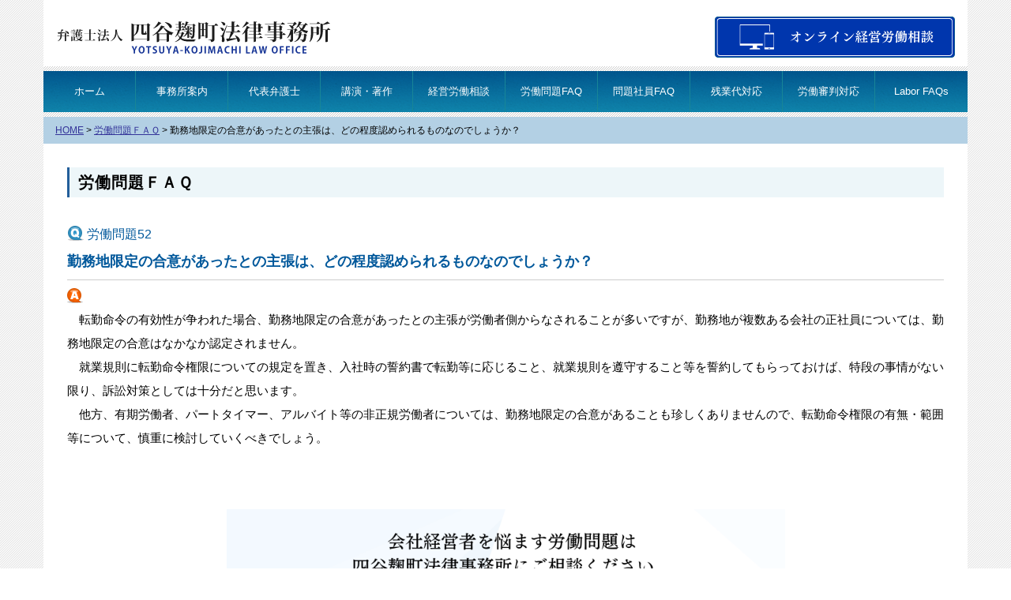

--- FILE ---
content_type: text/html; charset=UTF-8
request_url: https://www.y-klaw.com/faq1/52.html
body_size: 43048
content:
<!DOCTYPE html><html lang="ja"><head><meta charset="UTF-8">  <script>(function(w,d,s,l,i){w[l]=w[l]||[];w[l].push({'gtm.start':
new Date().getTime(),event:'gtm.js'});var f=d.getElementsByTagName(s)[0],
j=d.createElement(s),dl=l!='dataLayer'?'&l='+l:'';j.async=true;j.src=
'https://www.googletagmanager.com/gtm.js?id='+i+dl;f.parentNode.insertBefore(j,f);
})(window,document,'script','dataLayer','GTM-P4BH5C8');</script> <meta name="viewport" content="width=device-width, initial-scale=1" /><style>img:is([sizes="auto" i], [sizes^="auto," i]) { contain-intrinsic-size: 3000px 1500px }</style><title>勤務地限定の合意があったとの主張は、どの程度認められるものなのでしょうか？</title><meta name="description" content="転勤命令の有効性が争われた場合、勤務地限定の合意があったとの主張が労働者側からなされることが多いですが、勤務" /><meta name="robots" content="max-snippet:-1, max-image-preview:large, max-video-preview:-1" /><meta name="author" content="yklaw"/><meta name="keywords" content="解雇,勤務地限定,合意があった,主張,正社員,非正規労働者" /><link rel="canonical" href="https://www.y-klaw.com/faq1/52.html" /><meta name="generator" content="All in One SEO (AIOSEO) 4.8.7" /><meta property="og:locale" content="ja_JP" /><meta property="og:site_name" content="弁護士法人四谷麹町法律事務所（東京）" /><meta property="og:type" content="article" /><meta property="og:title" content="勤務地限定の合意があったとの主張は、どの程度認められるものなのでしょうか？" /><meta property="og:description" content="転勤命令の有効性が争われた場合、勤務地限定の合意があったとの主張が労働者側からなされることが多いですが、勤務" /><meta property="og:url" content="https://www.y-klaw.com/faq1/52.html" /><meta property="fb:admins" content="100001538293199" /><meta property="og:image" content="https://www.y-klaw.com/img/facebook-ogp.png" /><meta property="og:image:secure_url" content="https://www.y-klaw.com/img/facebook-ogp.png" /><meta property="article:published_time" content="2011-05-04T05:05:02+00:00" /><meta property="article:modified_time" content="2024-12-26T01:58:32+00:00" /><meta property="article:publisher" content="https://www.facebook.com/yotsuyakojimachi.law.office/" /><meta name="twitter:card" content="summary" /><meta name="twitter:title" content="勤務地限定の合意があったとの主張は、どの程度認められるものなのでしょうか？" /><meta name="twitter:description" content="転勤命令の有効性が争われた場合、勤務地限定の合意があったとの主張が労働者側からなされることが多いですが、勤務" /><meta name="twitter:image" content="https://www.y-klaw.com/img/facebook-ogp.png" /> <script type="application/ld+json" class="aioseo-schema">{"@context":"https:\/\/schema.org","@graph":[{"@type":"Article","@id":"https:\/\/www.y-klaw.com\/faq1\/52.html#article","name":"\u52e4\u52d9\u5730\u9650\u5b9a\u306e\u5408\u610f\u304c\u3042\u3063\u305f\u3068\u306e\u4e3b\u5f35\u306f\u3001\u3069\u306e\u7a0b\u5ea6\u8a8d\u3081\u3089\u308c\u308b\u3082\u306e\u306a\u306e\u3067\u3057\u3087\u3046\u304b\uff1f","headline":"\u52e4\u52d9\u5730\u9650\u5b9a\u306e\u5408\u610f\u304c\u3042\u3063\u305f\u3068\u306e\u4e3b\u5f35\u306f\u3001\u3069\u306e\u7a0b\u5ea6\u8a8d\u3081\u3089\u308c\u308b\u3082\u306e\u306a\u306e\u3067\u3057\u3087\u3046\u304b\uff1f","author":{"@id":"https:\/\/www.y-klaw.com\/author\/yklaw#author"},"publisher":{"@id":"https:\/\/www.y-klaw.com\/#organization"},"image":{"@type":"ImageObject","url":"https:\/\/www.y-klaw.com\/wpcont\/wp-content\/uploads\/2017\/12\/\u30b9\u30af\u30ea\u30fc\u30f3\u30b7\u30e7\u30c3\u30c8-2024-04-08-17.24.37.png","@id":"https:\/\/www.y-klaw.com\/faq1\/52.html\/#articleImage"},"datePublished":"2011-05-04T14:05:02+09:00","dateModified":"2024-12-26T10:58:32+09:00","inLanguage":"ja","mainEntityOfPage":{"@id":"https:\/\/www.y-klaw.com\/faq1\/52.html#webpage"},"isPartOf":{"@id":"https:\/\/www.y-klaw.com\/faq1\/52.html#webpage"},"articleSection":"\u52b4\u50cd\u554f\u984cFAQ, \u4f01\u696d, \u4f1a\u793e\u5074, \u52b4\u50cd\u554f\u984c, \u5c31\u696d\u898f\u5247, \u7d4c\u55b6\u8005, \u30d1\u30fc\u30c8\u30fb\u30a2\u30eb\u30d0\u30a4\u30c8, \u6709\u671f\u5951\u7d04\u52b4\u50cd\u8005"},{"@type":"BreadcrumbList","@id":"https:\/\/www.y-klaw.com\/faq1\/52.html#breadcrumblist","itemListElement":[{"@type":"ListItem","@id":"https:\/\/www.y-klaw.com#listItem","position":1,"name":"\u30db\u30fc\u30e0","item":"https:\/\/www.y-klaw.com","nextItem":{"@type":"ListItem","@id":"https:\/\/www.y-klaw.com\/category\/faq1#listItem","name":"\u52b4\u50cd\u554f\u984cFAQ"}},{"@type":"ListItem","@id":"https:\/\/www.y-klaw.com\/category\/faq1#listItem","position":2,"name":"\u52b4\u50cd\u554f\u984cFAQ","item":"https:\/\/www.y-klaw.com\/category\/faq1","nextItem":{"@type":"ListItem","@id":"https:\/\/www.y-klaw.com\/faq1\/52.html#listItem","name":"\u52e4\u52d9\u5730\u9650\u5b9a\u306e\u5408\u610f\u304c\u3042\u3063\u305f\u3068\u306e\u4e3b\u5f35\u306f\u3001\u3069\u306e\u7a0b\u5ea6\u8a8d\u3081\u3089\u308c\u308b\u3082\u306e\u306a\u306e\u3067\u3057\u3087\u3046\u304b\uff1f"},"previousItem":{"@type":"ListItem","@id":"https:\/\/www.y-klaw.com#listItem","name":"\u30db\u30fc\u30e0"}},{"@type":"ListItem","@id":"https:\/\/www.y-klaw.com\/faq1\/52.html#listItem","position":3,"name":"\u52e4\u52d9\u5730\u9650\u5b9a\u306e\u5408\u610f\u304c\u3042\u3063\u305f\u3068\u306e\u4e3b\u5f35\u306f\u3001\u3069\u306e\u7a0b\u5ea6\u8a8d\u3081\u3089\u308c\u308b\u3082\u306e\u306a\u306e\u3067\u3057\u3087\u3046\u304b\uff1f","previousItem":{"@type":"ListItem","@id":"https:\/\/www.y-klaw.com\/category\/faq1#listItem","name":"\u52b4\u50cd\u554f\u984cFAQ"}}]},{"@type":"Organization","@id":"https:\/\/www.y-klaw.com\/#organization","name":"\u5f01\u8b77\u58eb\u6cd5\u4eba\u56db\u8c37\u9eb9\u753a\u6cd5\u5f8b\u4e8b\u52d9\u6240\uff08\u6771\u4eac\uff09","description":"\u4f1a\u793e\u7d4c\u55b6\u8005\u306e\u305f\u3081\u306b\u89e3\u96c7\uff0c\u9000\u8077\u52e7\u5968\uff0c\u6b8b\u696d\u4ee3\uff0c\u52b4\u50cd\u5be9\u5224\uff0c\u56e3\u4f53\u4ea4\u6e09\uff0c\u554f\u984c\u793e\u54e1\u7b49\u306e\u52b4\u50cd\u554f\u984c\u306e\u5bfe\u5fdc\uff0c\u76f8\u8ac7\u3092\u884c\u3063\u3066\u3044\u308b\u5f01\u8b77\u58eb\u3092\u304a\u63a2\u3057\u3067\u3057\u305f\u3089\uff0c\u5f01\u8b77\u58eb\u6cd5\u4eba\u56db\u8c37\u9eb9\u753a\u6cd5\u5f8b\u4e8b\u52d9\u6240\u306b\u3054\u76f8\u8ac7\u4e0b\u3055\u3044\u3002","url":"https:\/\/www.y-klaw.com\/"},{"@type":"Person","@id":"https:\/\/www.y-klaw.com\/author\/yklaw#author","url":"https:\/\/www.y-klaw.com\/author\/yklaw","name":"yklaw","image":{"@type":"ImageObject","@id":"https:\/\/www.y-klaw.com\/faq1\/52.html#authorImage","url":"https:\/\/secure.gravatar.com\/avatar\/cc0ff69b914d3f92d1564b7af844bca4210e04b2485ab5eb4003aa2b61b2059f?s=96&d=mm&r=g","width":96,"height":96,"caption":"yklaw"}},{"@type":"WebPage","@id":"https:\/\/www.y-klaw.com\/faq1\/52.html#webpage","url":"https:\/\/www.y-klaw.com\/faq1\/52.html","name":"\u52e4\u52d9\u5730\u9650\u5b9a\u306e\u5408\u610f\u304c\u3042\u3063\u305f\u3068\u306e\u4e3b\u5f35\u306f\u3001\u3069\u306e\u7a0b\u5ea6\u8a8d\u3081\u3089\u308c\u308b\u3082\u306e\u306a\u306e\u3067\u3057\u3087\u3046\u304b\uff1f","description":"\u8ee2\u52e4\u547d\u4ee4\u306e\u6709\u52b9\u6027\u304c\u4e89\u308f\u308c\u305f\u5834\u5408\u3001\u52e4\u52d9\u5730\u9650\u5b9a\u306e\u5408\u610f\u304c\u3042\u3063\u305f\u3068\u306e\u4e3b\u5f35\u304c\u52b4\u50cd\u8005\u5074\u304b\u3089\u306a\u3055\u308c\u308b\u3053\u3068\u304c\u591a\u3044\u3067\u3059\u304c\u3001\u52e4\u52d9","inLanguage":"ja","isPartOf":{"@id":"https:\/\/www.y-klaw.com\/#website"},"breadcrumb":{"@id":"https:\/\/www.y-klaw.com\/faq1\/52.html#breadcrumblist"},"author":{"@id":"https:\/\/www.y-klaw.com\/author\/yklaw#author"},"creator":{"@id":"https:\/\/www.y-klaw.com\/author\/yklaw#author"},"datePublished":"2011-05-04T14:05:02+09:00","dateModified":"2024-12-26T10:58:32+09:00"},{"@type":"WebSite","@id":"https:\/\/www.y-klaw.com\/#website","url":"https:\/\/www.y-klaw.com\/","name":"\u5f01\u8b77\u58eb\u6cd5\u4eba\u56db\u8c37\u9eb9\u753a\u6cd5\u5f8b\u4e8b\u52d9\u6240\uff08\u6771\u4eac\uff09","description":"\u4f1a\u793e\u7d4c\u55b6\u8005\u306e\u305f\u3081\u306b\u89e3\u96c7\uff0c\u9000\u8077\u52e7\u5968\uff0c\u6b8b\u696d\u4ee3\uff0c\u52b4\u50cd\u5be9\u5224\uff0c\u56e3\u4f53\u4ea4\u6e09\uff0c\u554f\u984c\u793e\u54e1\u7b49\u306e\u52b4\u50cd\u554f\u984c\u306e\u5bfe\u5fdc\uff0c\u76f8\u8ac7\u3092\u884c\u3063\u3066\u3044\u308b\u5f01\u8b77\u58eb\u3092\u304a\u63a2\u3057\u3067\u3057\u305f\u3089\uff0c\u5f01\u8b77\u58eb\u6cd5\u4eba\u56db\u8c37\u9eb9\u753a\u6cd5\u5f8b\u4e8b\u52d9\u6240\u306b\u3054\u76f8\u8ac7\u4e0b\u3055\u3044\u3002","inLanguage":"ja","publisher":{"@id":"https:\/\/www.y-klaw.com\/#organization"}}]}</script> <link rel='dns-prefetch' href='//code.jquery.com' /><link href='https://fonts.gstatic.com' crossorigin='anonymous' rel='preconnect' /><link rel='stylesheet' id='totop-css' href='https://www.y-klaw.com/wpcont/wp-content/plugins/totop-link/totop-link.css.php?vars=YTo0OntzOjU6IndpZHRoIjtpOjM1O3M6NjoiaGVpZ2h0IjtpOjM1O3M6MTA6InRleHQtc3R5bGUiO2E6Mjp7aTowO3M6MDoiIjtpOjE7czowOiIiO31zOjEzOiJyd2RfbWF4X3dpZHRoIjtzOjA6IiI7fQ%3D%3D&#038;ver=6.8.3' type='text/css' media='all' /><link rel='stylesheet' id='wp-block-library-css' href='https://www.y-klaw.com/wpcont/wp-includes/css/dist/block-library/style.min.css?ver=6.8.3' type='text/css' media='all' /><style id='classic-theme-styles-inline-css' type='text/css'>/*! This file is auto-generated */
.wp-block-button__link{color:#fff;background-color:#32373c;border-radius:9999px;box-shadow:none;text-decoration:none;padding:calc(.667em + 2px) calc(1.333em + 2px);font-size:1.125em}.wp-block-file__button{background:#32373c;color:#fff;text-decoration:none}</style><style id='global-styles-inline-css' type='text/css'>:root{--wp--preset--aspect-ratio--square: 1;--wp--preset--aspect-ratio--4-3: 4/3;--wp--preset--aspect-ratio--3-4: 3/4;--wp--preset--aspect-ratio--3-2: 3/2;--wp--preset--aspect-ratio--2-3: 2/3;--wp--preset--aspect-ratio--16-9: 16/9;--wp--preset--aspect-ratio--9-16: 9/16;--wp--preset--color--black: #000000;--wp--preset--color--cyan-bluish-gray: #abb8c3;--wp--preset--color--white: #ffffff;--wp--preset--color--pale-pink: #f78da7;--wp--preset--color--vivid-red: #cf2e2e;--wp--preset--color--luminous-vivid-orange: #ff6900;--wp--preset--color--luminous-vivid-amber: #fcb900;--wp--preset--color--light-green-cyan: #7bdcb5;--wp--preset--color--vivid-green-cyan: #00d084;--wp--preset--color--pale-cyan-blue: #8ed1fc;--wp--preset--color--vivid-cyan-blue: #0693e3;--wp--preset--color--vivid-purple: #9b51e0;--wp--preset--gradient--vivid-cyan-blue-to-vivid-purple: linear-gradient(135deg,rgba(6,147,227,1) 0%,rgb(155,81,224) 100%);--wp--preset--gradient--light-green-cyan-to-vivid-green-cyan: linear-gradient(135deg,rgb(122,220,180) 0%,rgb(0,208,130) 100%);--wp--preset--gradient--luminous-vivid-amber-to-luminous-vivid-orange: linear-gradient(135deg,rgba(252,185,0,1) 0%,rgba(255,105,0,1) 100%);--wp--preset--gradient--luminous-vivid-orange-to-vivid-red: linear-gradient(135deg,rgba(255,105,0,1) 0%,rgb(207,46,46) 100%);--wp--preset--gradient--very-light-gray-to-cyan-bluish-gray: linear-gradient(135deg,rgb(238,238,238) 0%,rgb(169,184,195) 100%);--wp--preset--gradient--cool-to-warm-spectrum: linear-gradient(135deg,rgb(74,234,220) 0%,rgb(151,120,209) 20%,rgb(207,42,186) 40%,rgb(238,44,130) 60%,rgb(251,105,98) 80%,rgb(254,248,76) 100%);--wp--preset--gradient--blush-light-purple: linear-gradient(135deg,rgb(255,206,236) 0%,rgb(152,150,240) 100%);--wp--preset--gradient--blush-bordeaux: linear-gradient(135deg,rgb(254,205,165) 0%,rgb(254,45,45) 50%,rgb(107,0,62) 100%);--wp--preset--gradient--luminous-dusk: linear-gradient(135deg,rgb(255,203,112) 0%,rgb(199,81,192) 50%,rgb(65,88,208) 100%);--wp--preset--gradient--pale-ocean: linear-gradient(135deg,rgb(255,245,203) 0%,rgb(182,227,212) 50%,rgb(51,167,181) 100%);--wp--preset--gradient--electric-grass: linear-gradient(135deg,rgb(202,248,128) 0%,rgb(113,206,126) 100%);--wp--preset--gradient--midnight: linear-gradient(135deg,rgb(2,3,129) 0%,rgb(40,116,252) 100%);--wp--preset--font-size--small: 13px;--wp--preset--font-size--medium: 20px;--wp--preset--font-size--large: 36px;--wp--preset--font-size--x-large: 42px;--wp--preset--spacing--20: 0.44rem;--wp--preset--spacing--30: 0.67rem;--wp--preset--spacing--40: 1rem;--wp--preset--spacing--50: 1.5rem;--wp--preset--spacing--60: 2.25rem;--wp--preset--spacing--70: 3.38rem;--wp--preset--spacing--80: 5.06rem;--wp--preset--shadow--natural: 6px 6px 9px rgba(0, 0, 0, 0.2);--wp--preset--shadow--deep: 12px 12px 50px rgba(0, 0, 0, 0.4);--wp--preset--shadow--sharp: 6px 6px 0px rgba(0, 0, 0, 0.2);--wp--preset--shadow--outlined: 6px 6px 0px -3px rgba(255, 255, 255, 1), 6px 6px rgba(0, 0, 0, 1);--wp--preset--shadow--crisp: 6px 6px 0px rgba(0, 0, 0, 1);}:where(.is-layout-flex){gap: 0.5em;}:where(.is-layout-grid){gap: 0.5em;}body .is-layout-flex{display: flex;}.is-layout-flex{flex-wrap: wrap;align-items: center;}.is-layout-flex > :is(*, div){margin: 0;}body .is-layout-grid{display: grid;}.is-layout-grid > :is(*, div){margin: 0;}:where(.wp-block-columns.is-layout-flex){gap: 2em;}:where(.wp-block-columns.is-layout-grid){gap: 2em;}:where(.wp-block-post-template.is-layout-flex){gap: 1.25em;}:where(.wp-block-post-template.is-layout-grid){gap: 1.25em;}.has-black-color{color: var(--wp--preset--color--black) !important;}.has-cyan-bluish-gray-color{color: var(--wp--preset--color--cyan-bluish-gray) !important;}.has-white-color{color: var(--wp--preset--color--white) !important;}.has-pale-pink-color{color: var(--wp--preset--color--pale-pink) !important;}.has-vivid-red-color{color: var(--wp--preset--color--vivid-red) !important;}.has-luminous-vivid-orange-color{color: var(--wp--preset--color--luminous-vivid-orange) !important;}.has-luminous-vivid-amber-color{color: var(--wp--preset--color--luminous-vivid-amber) !important;}.has-light-green-cyan-color{color: var(--wp--preset--color--light-green-cyan) !important;}.has-vivid-green-cyan-color{color: var(--wp--preset--color--vivid-green-cyan) !important;}.has-pale-cyan-blue-color{color: var(--wp--preset--color--pale-cyan-blue) !important;}.has-vivid-cyan-blue-color{color: var(--wp--preset--color--vivid-cyan-blue) !important;}.has-vivid-purple-color{color: var(--wp--preset--color--vivid-purple) !important;}.has-black-background-color{background-color: var(--wp--preset--color--black) !important;}.has-cyan-bluish-gray-background-color{background-color: var(--wp--preset--color--cyan-bluish-gray) !important;}.has-white-background-color{background-color: var(--wp--preset--color--white) !important;}.has-pale-pink-background-color{background-color: var(--wp--preset--color--pale-pink) !important;}.has-vivid-red-background-color{background-color: var(--wp--preset--color--vivid-red) !important;}.has-luminous-vivid-orange-background-color{background-color: var(--wp--preset--color--luminous-vivid-orange) !important;}.has-luminous-vivid-amber-background-color{background-color: var(--wp--preset--color--luminous-vivid-amber) !important;}.has-light-green-cyan-background-color{background-color: var(--wp--preset--color--light-green-cyan) !important;}.has-vivid-green-cyan-background-color{background-color: var(--wp--preset--color--vivid-green-cyan) !important;}.has-pale-cyan-blue-background-color{background-color: var(--wp--preset--color--pale-cyan-blue) !important;}.has-vivid-cyan-blue-background-color{background-color: var(--wp--preset--color--vivid-cyan-blue) !important;}.has-vivid-purple-background-color{background-color: var(--wp--preset--color--vivid-purple) !important;}.has-black-border-color{border-color: var(--wp--preset--color--black) !important;}.has-cyan-bluish-gray-border-color{border-color: var(--wp--preset--color--cyan-bluish-gray) !important;}.has-white-border-color{border-color: var(--wp--preset--color--white) !important;}.has-pale-pink-border-color{border-color: var(--wp--preset--color--pale-pink) !important;}.has-vivid-red-border-color{border-color: var(--wp--preset--color--vivid-red) !important;}.has-luminous-vivid-orange-border-color{border-color: var(--wp--preset--color--luminous-vivid-orange) !important;}.has-luminous-vivid-amber-border-color{border-color: var(--wp--preset--color--luminous-vivid-amber) !important;}.has-light-green-cyan-border-color{border-color: var(--wp--preset--color--light-green-cyan) !important;}.has-vivid-green-cyan-border-color{border-color: var(--wp--preset--color--vivid-green-cyan) !important;}.has-pale-cyan-blue-border-color{border-color: var(--wp--preset--color--pale-cyan-blue) !important;}.has-vivid-cyan-blue-border-color{border-color: var(--wp--preset--color--vivid-cyan-blue) !important;}.has-vivid-purple-border-color{border-color: var(--wp--preset--color--vivid-purple) !important;}.has-vivid-cyan-blue-to-vivid-purple-gradient-background{background: var(--wp--preset--gradient--vivid-cyan-blue-to-vivid-purple) !important;}.has-light-green-cyan-to-vivid-green-cyan-gradient-background{background: var(--wp--preset--gradient--light-green-cyan-to-vivid-green-cyan) !important;}.has-luminous-vivid-amber-to-luminous-vivid-orange-gradient-background{background: var(--wp--preset--gradient--luminous-vivid-amber-to-luminous-vivid-orange) !important;}.has-luminous-vivid-orange-to-vivid-red-gradient-background{background: var(--wp--preset--gradient--luminous-vivid-orange-to-vivid-red) !important;}.has-very-light-gray-to-cyan-bluish-gray-gradient-background{background: var(--wp--preset--gradient--very-light-gray-to-cyan-bluish-gray) !important;}.has-cool-to-warm-spectrum-gradient-background{background: var(--wp--preset--gradient--cool-to-warm-spectrum) !important;}.has-blush-light-purple-gradient-background{background: var(--wp--preset--gradient--blush-light-purple) !important;}.has-blush-bordeaux-gradient-background{background: var(--wp--preset--gradient--blush-bordeaux) !important;}.has-luminous-dusk-gradient-background{background: var(--wp--preset--gradient--luminous-dusk) !important;}.has-pale-ocean-gradient-background{background: var(--wp--preset--gradient--pale-ocean) !important;}.has-electric-grass-gradient-background{background: var(--wp--preset--gradient--electric-grass) !important;}.has-midnight-gradient-background{background: var(--wp--preset--gradient--midnight) !important;}.has-small-font-size{font-size: var(--wp--preset--font-size--small) !important;}.has-medium-font-size{font-size: var(--wp--preset--font-size--medium) !important;}.has-large-font-size{font-size: var(--wp--preset--font-size--large) !important;}.has-x-large-font-size{font-size: var(--wp--preset--font-size--x-large) !important;}
:where(.wp-block-post-template.is-layout-flex){gap: 1.25em;}:where(.wp-block-post-template.is-layout-grid){gap: 1.25em;}
:where(.wp-block-columns.is-layout-flex){gap: 2em;}:where(.wp-block-columns.is-layout-grid){gap: 2em;}
:root :where(.wp-block-pullquote){font-size: 1.5em;line-height: 1.6;}</style><link rel='stylesheet' id='toc-screen-css' href='https://www.y-klaw.com/wpcont/wp-content/plugins/table-of-contents-plus/screen.min.css?ver=2411.1' type='text/css' media='all' /><link rel='stylesheet' id='style-css' href='https://www.y-klaw.com/wpcont/wp-content/cache/autoptimize/css/autoptimize_single_399a76eb0796ac6e01bfed6613902f99.css?ver=20250625021008' type='text/css' media='all' /><link rel='stylesheet' id='grid-css' href='https://www.y-klaw.com/wpcont/wp-content/cache/autoptimize/css/autoptimize_single_ce8c4b8c2dc4cec682d0ef8032d09710.css?ver=20231129111133' type='text/css' media='all' /><link rel='stylesheet' id='bootstrap-css' href='https://www.y-klaw.com/wpcont/wp-content/themes/yklaw/common/bootstrap.min.css?ver=20171011235940' type='text/css' media='all' /><link rel='stylesheet' id='form_B-css' href='https://www.y-klaw.com/wpcont/wp-content/cache/autoptimize/css/autoptimize_single_11f29c4f1cda24160cc63af0b0fc2df9.css?ver=1.3.8' type='text/css' media='all' /><link rel='stylesheet' id='drawer.css-css' href='https://www.y-klaw.com/wpcont/wp-content/themes/yklaw/js/drawer-master/dist/css/drawer.min.css?ver=1.3.8' type='text/css' media='all' /><link rel='stylesheet' id='print-css' href='https://www.y-klaw.com/wpcont/wp-content/cache/autoptimize/css/autoptimize_single_5dc8bd78e2eeee6586fe05a8927d4ca6.css?ver=20170106054418' type='text/css' media='all' /><link rel='stylesheet' id='taxopress-frontend-css-css' href='https://www.y-klaw.com/wpcont/wp-content/cache/autoptimize/css/autoptimize_single_d8bd920e83eb0256ac1b8c7f34715845.css?ver=3.38.0' type='text/css' media='all' /><link rel='stylesheet' id='wp-pagenavi-css' href='https://www.y-klaw.com/wpcont/wp-content/cache/autoptimize/css/autoptimize_single_73d29ecb3ae4eb2b78712fab3a46d32d.css?ver=2.70' type='text/css' media='all' /> <script type="text/javascript" src="//code.jquery.com/jquery-1.11.3.min.js?ver=1.11.3" id="jquery-js"></script> <script type="text/javascript" src="https://www.y-klaw.com/wpcont/wp-content/themes/yklaw/js/drawer-master/dist/js/drawer.min.js?ver=1.3.8" id="drawer.min.js-js"></script> <script type="text/javascript" src="https://www.y-klaw.com/wpcont/wp-content/themes/yklaw/js/iscroll.js?ver=1.3.8" id="iscroll.js-js"></script> <script type="text/javascript" src="https://www.y-klaw.com/wpcont/wp-content/themes/yklaw/js/drawer-master/drawer_set.js?ver=1.3.8" id="drawer.set-js"></script> <script type="text/javascript" src="https://www.y-klaw.com/wpcont/wp-content/themes/yklaw/js/accord.js?ver=1.3.8" id="accord-js"></script> <script type="text/javascript" src="https://www.y-klaw.com/wpcont/wp-content/themes/yklaw/js/tel.js?ver=1.3.8" id="tel.js-js"></script> <script type="text/javascript" src="https://www.y-klaw.com/wpcont/wp-content/plugins/simple-tags/assets/frontend/js/frontend.js?ver=3.38.0" id="taxopress-frontend-js-js"></script> <link rel="https://api.w.org/" href="https://www.y-klaw.com/wp-json/" /><link rel="alternate" title="JSON" type="application/json" href="https://www.y-klaw.com/wp-json/wp/v2/posts/702" /><link rel='shortlink' href='https://www.y-klaw.com/?p=702' /><link rel="alternate" title="oEmbed (JSON)" type="application/json+oembed" href="https://www.y-klaw.com/wp-json/oembed/1.0/embed?url=https%3A%2F%2Fwww.y-klaw.com%2Ffaq1%2F52.html" /><link rel="alternate" title="oEmbed (XML)" type="text/xml+oembed" href="https://www.y-klaw.com/wp-json/oembed/1.0/embed?url=https%3A%2F%2Fwww.y-klaw.com%2Ffaq1%2F52.html&#038;format=xml" /><link rel="icon" href="https://www.y-klaw.com/wpcont/wp-content/uploads/2024/11/cropped-yklaw_logo-32x32.png" sizes="32x32" /><link rel="icon" href="https://www.y-klaw.com/wpcont/wp-content/uploads/2024/11/cropped-yklaw_logo-192x192.png" sizes="192x192" /><link rel="apple-touch-icon" href="https://www.y-klaw.com/wpcont/wp-content/uploads/2024/11/cropped-yklaw_logo-180x180.png" /><meta name="msapplication-TileImage" content="https://www.y-klaw.com/wpcont/wp-content/uploads/2024/11/cropped-yklaw_logo-270x270.png" /><link rel="stylesheet" href="https://www.y-klaw.com/wpcont/wp-content/themes/yklaw/font-awesome/css/font-awesome.min.css" /><link rel='stylesheet' id='icomoon-css'  href='https://www.y-klaw.com/wpcont/wp-content/cache/autoptimize/css/autoptimize_single_b01ce4be71fccab4040fd97d9173134a.css?ver=1.2' type='text/css' media='all' /> <script type="text/javascript" src="https://www.y-klaw.com/wpcont/wp-content/themes/yklaw/js/shop.js"></script> <script type="text/javascript" src="https://apis.google.com/js/plusone.js">{lang: 'ja'}</script> <script>$(function(){
  $('#tab-menu li').on('click', function(){
    if($(this).not('active')){
      // タブメニュー
      $(this).addClass('active').siblings('li').removeClass('active');
      // タブの中身
      var index = $('#tab-menu li').index(this);
      $('#tab-box .inbox').eq(index).addClass('active').siblings('.inbox').removeClass('active');
    }
  });
});</script> </head><body class="wp-singular post-template-default single single-post postid-702 single-format-standard wp-theme-yklaw roudoufaq drawer drawer--right post-template post-template-post-faq-php faq1"> <noscript><iframe src="https://www.googletagmanager.com/ns.html?id=GTM-P4BH5C8"
height="0" width="0" style="display:none;visibility:hidden"></iframe></noscript><div id="wrapper" class="container"><header id="header" class="row"><div class="col-md-4 col-sm-12 logo"> <a href="https://www.y-klaw.com"><img src="https://www.y-klaw.com/wpcont/wp-content/themes/yklaw/img/logo-02.svg" alt="問題社員・解雇・残業代・労働問題のトラブル、労働審判、団体交渉、人材戦略、オンライン経営労働相談｜弁護士法人四谷麹町法律事務所" /></a></div><div class="col-md-4 col-sm-12"></div><div class="col-md-4 hidden-sm hidden-xs HeaderTel telnum"> <a href="https://www.y-klaw.com/zoom/soudan.html"> <noscript><img src="https://www.y-klaw.com/wpcont/wp-content/themes/yklaw/img/online_soudan_02.svg" alt="労働問題相談、電話予約受付中 弁護士法人四谷麹町法律事務所" /></noscript><img class="lazyload" src='data:image/svg+xml,%3Csvg%20xmlns=%22http://www.w3.org/2000/svg%22%20viewBox=%220%200%20210%20140%22%3E%3C/svg%3E' data-src="https://www.y-klaw.com/wpcont/wp-content/themes/yklaw/img/online_soudan_02.svg" alt="労働問題相談、電話予約受付中 弁護士法人四谷麹町法律事務所" /> </a></div></header><div class="visible-xs visible-sm no_print"> <button type="button" class="drawer-toggle drawer-hamburger"> <span class="sr-only">toggle navigation</span> <span class="drawer-hamburger-icon"></span> </button><nav class="drawer-nav"><ul class="drawer-menu"><li id="menu-item-5847" class="menu-item menu-item-type-custom menu-item-object-custom menu-item-home menu-item-5847"><a href="https://www.y-klaw.com/" title="HOME">ホーム</a></li><li id="menu-item-5853" class="menu-item menu-item-type-post_type menu-item-object-page menu-item-5853"><a href="https://www.y-klaw.com/compro">事務所案内</a></li><li id="menu-item-5999" class="menu-item menu-item-type-post_type menu-item-object-page menu-item-5999"><a href="https://www.y-klaw.com/greeting">代表弁護士</a></li><li id="menu-item-5857" class="menu-item menu-item-type-post_type menu-item-object-page menu-item-5857"><a href="https://www.y-klaw.com/kouen-chosaku">講演・著作</a></li><li id="menu-item-5852" class="menu-item menu-item-type-post_type menu-item-object-page menu-item-5852"><a href="https://www.y-klaw.com/contactus" title="労働相談">経営労働相談</a></li><li id="menu-item-5850" class="menu-item menu-item-type-post_type menu-item-object-page menu-item-5850"><a href="https://www.y-klaw.com/faq-roudou">労働問題FAQ</a></li><li id="menu-item-5851" class="menu-item menu-item-type-post_type menu-item-object-page menu-item-5851"><a href="https://www.y-klaw.com/faq-mondaishain">問題社員FAQ</a></li><li id="menu-item-9463" class="menu-item menu-item-type-post_type menu-item-object-page menu-item-9463"><a href="https://www.y-klaw.com/zangyoudai" title="残業代対応（会社経営者側）">残業代対応</a></li><li id="menu-item-9375" class="menu-item menu-item-type-post_type menu-item-object-page menu-item-9375"><a href="https://www.y-klaw.com/roudoushinpan" title="労働審判対応（会社経営者側）">労働審判対応</a></li><li id="menu-item-44608" class="menu-item menu-item-type-custom menu-item-object-custom menu-item-44608"><a href="https://www.y-klaw.com/laborfaqs">Labor FAQs</a></li><li><a href="https://www.youtube.com/@FujitaShintaro">YouTube 動画解説</a></li><li><a href="https://www.y-klaw.com/zoom/soudan.html">オンライン経営労働相談</a></li><li><a href="https://www.y-klaw.com/corporate-lawyer">顧問弁護士</a></li></ul></nav></div><div class="hidden-xs hidden-sm row"><nav id="menu-gnavi"><ul id="menu-gnavi-1" class="menu"><li class="menu-item menu-item-type-custom menu-item-object-custom menu-item-home menu-item-5847"><a href="https://www.y-klaw.com/" title="HOME">ホーム</a></li><li class="menu-item menu-item-type-post_type menu-item-object-page menu-item-5853"><a href="https://www.y-klaw.com/compro">事務所案内</a></li><li class="menu-item menu-item-type-post_type menu-item-object-page menu-item-5999"><a href="https://www.y-klaw.com/greeting">代表弁護士</a></li><li class="menu-item menu-item-type-post_type menu-item-object-page menu-item-5857"><a href="https://www.y-klaw.com/kouen-chosaku">講演・著作</a></li><li class="menu-item menu-item-type-post_type menu-item-object-page menu-item-5852"><a href="https://www.y-klaw.com/contactus" title="労働相談">経営労働相談</a></li><li class="menu-item menu-item-type-post_type menu-item-object-page menu-item-5850"><a href="https://www.y-klaw.com/faq-roudou">労働問題FAQ</a></li><li class="menu-item menu-item-type-post_type menu-item-object-page menu-item-5851"><a href="https://www.y-klaw.com/faq-mondaishain">問題社員FAQ</a></li><li class="menu-item menu-item-type-post_type menu-item-object-page menu-item-9463"><a href="https://www.y-klaw.com/zangyoudai" title="残業代対応（会社経営者側）">残業代対応</a></li><li class="menu-item menu-item-type-post_type menu-item-object-page menu-item-9375"><a href="https://www.y-klaw.com/roudoushinpan" title="労働審判対応（会社経営者側）">労働審判対応</a></li><li class="menu-item menu-item-type-custom menu-item-object-custom menu-item-44608"><a href="https://www.y-klaw.com/laborfaqs">Labor FAQs</a></li></ul></nav></div><section class="cow"><div class="row"><div class="breadcrumbs col-xs-12"> <span property="itemListElement" typeof="ListItem"><a property="item" typeof="WebPage" title="弁護士法人四谷麹町法律事務所（東京）へ移動" href="https://www.y-klaw.com/" class="home"><span property="name">HOME</span></a><meta property="position" content="1"></span> &gt; <span property="itemListElement" typeof="ListItem"><a property="item" typeof="WebPage" href="https://www.y-klaw.com/faq-roudou" class="taxonomy category"><span property="name">労働問題ＦＡＱ</span></a><meta property="position" content="2"></span> &gt; <span property="itemListElement" typeof="ListItem"><span property="name">勤務地限定の合意があったとの主張は、どの程度認められるものなのでしょうか？</span><meta property="position" content="3"></span></div></div><div id="maincont" class="row"><div class="H2Box"><div class="TA"><a href="https://www.y-klaw.com/faq-roudou">労働問題ＦＡＱ</a></div></div><div class="content clearfix"><h1 id="QA-box-Start" class="clearfix"> <span>労働問題52</span> 勤務地限定の合意があったとの主張は、どの程度認められるものなのでしょうか？</h1><div id="QA-box"><p>　転勤命令の有効性が争われた場合、勤務地限定の合意があったとの主張が労働者側からなされることが多いですが、勤務地が複数ある会社の正社員については、勤務地限定の合意はなかなか認定されません。<br /> 　就業規則に転勤命令権限についての規定を置き、入社時の誓約書で転勤等に応じること、就業規則を遵守すること等を誓約してもらっておけば、特段の事情がない限り、訴訟対策としては十分だと思います。<br /> 　他方、有期労働者、パートタイマー、アルバイト等の非正規労働者については、勤務地限定の合意があることも珍しくありませんので、転勤命令権限の有無・範囲等について、慎重に検討していくべきでしょう。</p><p>&nbsp;</p><p style="text-align: center;"><a href="https://www.y-klaw.com/zoom/soudan.html"><img fetchpriority="high" decoding="async" class="aligncenter" src="https://www.y-klaw.com/wpcont/wp-content/uploads/2017/12/スクリーンショット-2024-04-08-17.24.37.png" alt="" width="707" height="211" /></a></p></div></div><div id="main-footer"><div class="postnavi row"><div class="prev col-xs-12 col-sm-6"><span><a href="https://www.y-klaw.com/faq1/51.html" rel="prev">使用者に配転命令権限があるといえるためには、どのようなことが必要ですか？</a></span></div><div class="next col-xs-12 col-sm-6"><span><a href="https://www.y-klaw.com/faq1/53.html" rel="next">労働条件通知書の「就業の場所」欄には、どこまで詳しく書く必要がありますか？</a></span></div></div></div><div class="go-faqtop"><a href="https://www.y-klaw.com/faq-roudou">労働問題FAQトップ</a></div><div class="visible-xs mt20"><div style="width:80%;" class="marginauto"></div></div><section class="rmfaq_cat_list"><h2 class="mt30">労働問題FAQカテゴリ</h2><ul><li><a href="https://www.y-klaw.com/rmfaq_cat/%e8%a7%a3%e9%9b%87">解雇（212）</a></li><li><a href="https://www.y-klaw.com/rmfaq_cat/%e6%ae%8b%e6%a5%ad%e4%bb%a3">残業代（252）</a></li><li><a href="https://www.y-klaw.com/rmfaq_cat/%e3%81%bf%e3%81%aa%e3%81%97%e6%ae%8b%e6%a5%ad%e4%bb%a3%ef%bc%88%e5%ae%9a%e9%a1%8d%e6%ae%8b%e6%a5%ad%e4%bb%a3%ef%bc%89">みなし残業代（定額残業代）（36）</a></li><li><a href="https://www.y-klaw.com/rmfaq_cat/%e5%8a%b4%e5%83%8d%e6%99%82%e9%96%93">労働時間（249）</a></li><li><a href="https://www.y-klaw.com/rmfaq_cat/%e5%8a%b4%e5%83%8d%e5%af%a9%e5%88%a4">労働審判（103）</a></li><li><a href="https://www.y-klaw.com/rmfaq_cat/%e6%87%b2%e6%88%92%e5%87%a6%e5%88%86">懲戒処分（83）</a></li><li><a href="https://www.y-klaw.com/rmfaq_cat/%e5%95%8f%e9%a1%8c%e7%a4%be%e5%93%a1">問題社員（モンスター社員）（36）</a></li><li><a href="https://www.y-klaw.com/rmfaq_cat/%e9%80%80%e8%81%b7%e5%8b%a7%e5%a5%a8">退職勧奨（56）</a></li><li><a href="https://www.y-klaw.com/rmfaq_cat/%e5%9b%a3%e4%bd%93%e4%ba%a4%e6%b8%89">団体交渉（32）</a></li><li><a href="https://www.y-klaw.com/rmfaq_cat/%e5%8a%b4%e5%83%8d%e7%b5%84%e5%90%88%e3%83%bb%e5%90%88%e5%90%8c%e5%8a%b4%e7%b5%84">労働組合・合同労組（61）</a></li><li><a href="https://www.y-klaw.com/rmfaq_cat/%e7%b2%be%e7%a5%9e%e7%96%be%e6%82%a3">精神疾患（41）</a></li><li><a href="https://www.y-klaw.com/rmfaq_cat/%e3%82%bb%e3%82%af%e3%83%8f%e3%83%a9%e3%83%bb%e3%83%91%e3%83%af%e3%83%8f%e3%83%a9">セクハラ・パワハラ（15）</a></li><li><a href="https://www.y-klaw.com/rmfaq_cat/%e7%ae%a1%e7%90%86%e8%81%b7%e3%83%bb%e7%ae%a1%e7%90%86%e7%9b%a3%e7%9d%a3%e8%80%85">管理職・管理監督者（51）</a></li><li><a href="https://www.y-klaw.com/rmfaq_cat/%e6%9c%89%e6%9c%9f%e5%a5%91%e7%b4%84%e5%8a%b4%e5%83%8d%e8%80%85">有期契約労働者（35）</a></li><li><a href="https://www.y-klaw.com/rmfaq_cat/%e6%b4%be%e9%81%a3%e7%a4%be%e5%93%a1">派遣社員（22）</a></li><li><a href="https://www.y-klaw.com/rmfaq_cat/%e3%83%91%e3%83%bc%e3%83%88%e3%83%bb%e3%82%a2%e3%83%ab%e3%83%90%e3%82%a4%e3%83%88">パート・アルバイト（32）</a></li><li><a href="https://www.y-klaw.com/rmfaq_cat/%e8%a9%a6%e7%94%a8%e6%9c%9f%e9%96%93">試用期間（21）</a></li><li><a href="https://www.y-klaw.com/rmfaq_cat/%e7%ab%b6%e6%a5%ad%e8%a1%8c%e7%82%ba">競業行為（25）</a></li><li><a href="https://www.y-klaw.com/rmfaq_cat/%e9%ab%98%e5%b9%b4%e9%bd%a2">高年齢者（34）</a></li><li><a href="https://www.y-klaw.com/rmfaq_cat/%e6%b8%9b%e7%b5%a6">賃金減額（減給）（61）</a></li><li><a href="https://www.y-klaw.com/rmfaq_cat/%e9%9b%87%e3%81%84%e6%ad%a2%e3%82%81">雇い止め（21）</a></li><li><a href="https://www.y-klaw.com/rmfaq_cat/%e5%8a%b4%e5%9f%ba%e7%bd%b2">労基署（23）</a></li><li><a href="https://www.y-klaw.com/rmfaq_cat/%e9%81%8b%e9%80%81%e6%a5%ad">運送業（17）</a></li><li><a href="https://www.y-klaw.com/rmfaq_cat/%e5%8a%b4%e7%81%bd">労災（18）</a></li><li><a href="https://www.y-klaw.com/rmfaq_cat/%e3%81%9d%e3%81%ae%e4%bb%96">その他（104）</a></li></ul></section></div><div id="footerArea" class="row"><div id="footerA" class="col-xs-12"><ul id="menu-footermenu" class="menu"><li id="menu-item-6000" class="menu-item menu-item-type-custom menu-item-object-custom menu-item-home menu-item-6000"><a href="https://www.y-klaw.com/">弁護士法人四谷麹町法律事務所TOP</a></li><li id="menu-item-6001" class="menu-item menu-item-type-post_type menu-item-object-page menu-item-6001"><a href="https://www.y-klaw.com/greeting">代表弁護士</a></li><li id="menu-item-6003" class="menu-item menu-item-type-post_type menu-item-object-page menu-item-6003"><a href="https://www.y-klaw.com/service">取扱業務</a></li><li id="menu-item-6004" class="menu-item menu-item-type-post_type menu-item-object-page menu-item-6004"><a href="https://www.y-klaw.com/faq-roudou">労働問題ＦＡＱ</a></li><li id="menu-item-6005" class="menu-item menu-item-type-post_type menu-item-object-page menu-item-6005"><a href="https://www.y-klaw.com/faq-mondaishain">問題社員ＦＡＱ</a></li><li id="menu-item-9464" class="menu-item menu-item-type-post_type menu-item-object-page menu-item-9464"><a href="https://www.y-klaw.com/zangyoudai">残業代対応（会社経営者側）</a></li><li id="menu-item-9374" class="menu-item menu-item-type-post_type menu-item-object-page menu-item-9374"><a href="https://www.y-klaw.com/roudoushinpan">労働審判対応（会社経営者側）</a></li><li id="menu-item-32617" class="menu-item menu-item-type-post_type menu-item-object-page menu-item-32617"><a href="https://www.y-klaw.com/corona">新型コロナの経営労働相談</a></li><li id="menu-item-6006" class="menu-item menu-item-type-post_type menu-item-object-page menu-item-6006"><a href="https://www.y-klaw.com/contactus" title="労働相談">経営労働相談</a></li><li id="menu-item-44760" class="menu-item menu-item-type-post_type menu-item-object-page menu-item-44760"><a href="https://www.y-klaw.com/corporate-lawyer">顧問弁護士</a></li><li id="menu-item-32618" class="menu-item menu-item-type-post_type menu-item-object-post menu-item-32618"><a href="https://www.y-klaw.com/zoom/soudan.html">オンライン経営労働相談</a></li><li id="menu-item-6002" class="menu-item menu-item-type-post_type menu-item-object-page menu-item-6002"><a href="https://www.y-klaw.com/kouen-chosaku">講演・著作</a></li><li id="menu-item-6010" class="menu-item menu-item-type-post_type menu-item-object-page menu-item-6010"><a href="https://www.y-klaw.com/compro">事務所案内</a></li><li id="menu-item-6011" class="menu-item menu-item-type-post_type menu-item-object-page menu-item-6011"><a href="https://www.y-klaw.com/recruit">求人情報</a></li><li id="menu-item-8056" class="menu-item menu-item-type-custom menu-item-object-custom menu-item-8056"><a href="https://www.y-klaw.com/secretary_blog/">秘書ブログ</a></li><li id="menu-item-6007" class="menu-item menu-item-type-post_type menu-item-object-page menu-item-privacy-policy menu-item-6007"><a rel="privacy-policy" href="https://www.y-klaw.com/contactus/privacy">個人情報保護方針</a></li><li id="menu-item-6008" class="menu-item menu-item-type-post_type menu-item-object-page menu-item-6008"><a href="https://www.y-klaw.com/contactus/disclaimer">免責事項</a></li><li id="menu-item-6009" class="menu-item menu-item-type-post_type menu-item-object-page menu-item-6009"><a href="https://www.y-klaw.com/contactus/sitepolicy">利用規約</a></li></ul></div></div><hr class="HRTA" /><div class="row"><div id="FooterAddr" class="col-xs-12 dnone"><h2>YOTSUYA-KOJIMACHI LAW OFFICE</h2><p class="mt05"> K-WING Bldg. 7F<br /> 5-2 Kojimachi, Chiyoda-ku,<br /> Tokyo 102-0083 JAPAN<br> TEL. <a href="tel:810332217137;">+81-03-3221-7137</a></p><div id="footerB" class="col-xs-12 mt15"><span class="CRHTML_TXN" lang="en">Copyright ©I solve the labor problems such as the issue of lawyer corporation Yotsuya Kojimachi law office employee, discharge, the retirement trouble, overtime pay request, a labor umpire, group negotiations with company management's lawyer. I cope with online consultation. All Rights Reserved.</span></div></div><div id="FooterAddr" class="col-xs-12"><h2>弁護士法人四谷麹町法律事務所</h2><p class="mt05">〒102-0083 東京都千代田区麹町6丁目2番6<br class="visible-xs">　PMO麹町2階（受付3階）<br /> TEL：03-3221-7137</p></div><div class="visible-xs FooterTel col-xs-12"> <a href="https://www.y-klaw.com/zoom/soudan.html"> <noscript><img src="https://www.y-klaw.com/wpcont/wp-content/themes/yklaw/img/online_soudan.svg" alt="労働問題相談、電話予約受付中 弁護士法人四谷麹町法律事務所" /></noscript><img class="lazyload" src='data:image/svg+xml,%3Csvg%20xmlns=%22http://www.w3.org/2000/svg%22%20viewBox=%220%200%20210%20140%22%3E%3C/svg%3E' data-src="https://www.y-klaw.com/wpcont/wp-content/themes/yklaw/img/online_soudan.svg" alt="労働問題相談、電話予約受付中 弁護士法人四谷麹町法律事務所" /> </a></div><div id="footerB" class="col-xs-12 mt15">Copyright &copy;問題社員・解雇・残業代・労働問題のトラブル、労働審判、団体交渉、オンライン経営労働相談｜弁護士法人四谷麹町法律事務所 All Rights Reserved.</div></div></div></section></div> <script type="speculationrules">{"prefetch":[{"source":"document","where":{"and":[{"href_matches":"\/*"},{"not":{"href_matches":["\/wpcont\/wp-*.php","\/wpcont\/wp-admin\/*","\/wpcont\/wp-content\/uploads\/*","\/wpcont\/wp-content\/*","\/wpcont\/wp-content\/plugins\/*","\/wpcont\/wp-content\/themes\/yklaw\/*","\/*\\?(.+)"]}},{"not":{"selector_matches":"a[rel~=\"nofollow\"]"}},{"not":{"selector_matches":".no-prefetch, .no-prefetch a"}}]},"eagerness":"conservative"}]}</script> <a id="toTop" title="Return to Top ▲" class="totop-br totop-custom" data-scroll-offset="0" data-scroll-speed="800"><noscript><img src="https://www.y-klaw.com/wpcont/wp-content/uploads/2014/04/arrow_new.png" alt="Return to Top ▲" width="35" height="35" /></noscript><img class="lazyload" src='data:image/svg+xml,%3Csvg%20xmlns=%22http://www.w3.org/2000/svg%22%20viewBox=%220%200%2035%2035%22%3E%3C/svg%3E' data-src="https://www.y-klaw.com/wpcont/wp-content/uploads/2014/04/arrow_new.png" alt="Return to Top ▲" width="35" height="35" /><span>Return to Top ▲</span></a><noscript><style>.lazyload{display:none;}</style></noscript><script data-noptimize="1">window.lazySizesConfig=window.lazySizesConfig||{};window.lazySizesConfig.loadMode=1;</script><script async data-noptimize="1" src='https://www.y-klaw.com/wpcont/wp-content/plugins/autoptimize/classes/external/js/lazysizes.min.js?ao_version=3.1.13'></script><script type="text/javascript" src="https://www.y-klaw.com/wpcont/wp-content/plugins/totop-link/totop-link.js?ver=1.6" id="totop-js"></script> <script type="text/javascript" src="https://www.y-klaw.com/wpcont/wp-content/plugins/table-of-contents-plus/front.min.js?ver=2411.1" id="toc-front-js"></script> </body></html>

--- FILE ---
content_type: text/css
request_url: https://www.y-klaw.com/wpcont/wp-content/cache/autoptimize/css/autoptimize_single_399a76eb0796ac6e01bfed6613902f99.css?ver=20250625021008
body_size: 40050
content:
@charset "UTF-8";@-ms-viewport{width:auto !important}*{margin:0;padding:0;-webkit-box-sizing:border-box;-moz-box-sizing:border-box;-ms-box-sizing:border-box;-o-box-sizing:border-box;box-sizing:border-box}html{scroll-behavior:smooth;scroll-padding-top:30px}body{height:100%;font:15px/23px "Meiryo","MS PGothic","Helvetica Neue",Arial,Helvetica,Geneva,sans-serif;color:#000;line-height:1.6em;background:url(//www.y-klaw.com/wpcont/wp-content/themes/yklaw/img/line_back.gif) repeat left top #fff fixed;padding:0;word-wrap:break-word}a{color:#339;text-decoration:underline;outline:none}a:hover{color:blue;text-decoration:underline}a.blue{color:blue}a.unline{text-decoration:underline}@media print{.visible-xs.visible-sm.no_print,.no_print{display:none !important}}.MidashiB{padding:3px 13px 6px;font-size:116%;color:#666;margin-bottom:1em;border-bottom:1px solid #ccc}img{border:0 none;vertical-align:bottom;max-width:100%;height:auto;image-rendering:-o-crisp-edges;image-rendering:-webkit-optimize-contrast;image-rendering:optimize-contrast}h1,h2,h3,h4,h5,h6,div,p,ul,ol,li,dl,dt,dd,form,address,pre,em{list-style-type:none;font-style:normal;font-weight:400;margin:0;padding:0}h1.header_h1{font-size:11px;line-height:1.6em}h2,h3,h4,h5{font-size:14px;font-weight:700;color:#000}select,input,textarea{font-size:12px}input{vertical-align:middle}address{display:none}.sp{text-indent:-999em;width:12px}li{list-style-type:none}#wrapper{padding-top:10px;background-color:#fff}#outer{background-color:#fff}#header{background:#fff;padding:10px 0}.headerin{padding:10px;padding-bottom:5px;background:#fff}#headertop{float:left}#headerLeft{padding:15px 0 10px;float:left}#headerRight{float:right;margin-bottom:7px}#topmenuA{text-align:right;margin:0 10px 5px 0}#topmenuA li{display:inline;letter-spacing:1px;padding:0 10px 3px 12px;font-size:12px}#topmenuA li.A{background:url(//www.y-klaw.com/wpcont/wp-content/themes/yklaw/img/menuicon1.gif) 0 1px no-repeat}#topmenuA li.B{background:url(//www.y-klaw.com/wpcont/wp-content/themes/yklaw/img/menuicon2.gif) 0 1px no-repeat}#topmenuA li.C{background:url(//www.y-klaw.com/wpcont/wp-content/themes/yklaw/img/menuicon3.gif) 0 1px no-repeat}#topmenuA li.D{background:url(//www.y-klaw.com/wpcont/wp-content/themes/yklaw/img/menuicon4.gif) 0 1px no-repeat}#footerArea{padding:30px 10px 10px;background:#fff}#footerA{padding:20px 0 0;margin:0 auto;text-align:center;background:url(//www.y-klaw.com/wpcont/wp-content/themes/yklaw/img/line1.gif) repeat-x 0 0 #fff}#footerA ul{margin:0 auto;margin-top:10px}#footerA li{display:inline;color:#666;list-style:none;line-height:2}#footerA li a{white-space:nowrap;font-size:12px;padding:0 3px 0 10px;background:url(//www.y-klaw.com/wpcont/wp-content/themes/yklaw/img/poi25.gif) 0 5px no-repeat}#footerA li a.none{background:0 0}#footerB{padding:20px;text-align:center;font-size:11px}#homemenu{background:#213977;padding:3px;margin-bottom:10px;border-radius:5px}#homemenu ul li{width:25%;padding:3px;float:left}#homemenu ul li a{display:block}#homemenu ul li a img{max-width:100%;height:auto}#homemenu ul li a{text-decoration:none}.logo{margin-top:6px}.page-labor-problem-faq .logo{margin-top:37px}@media screen and (max-width:780px){.page-labor-problem-faq .logo,.logo{width:80% !important;margin-top:0 !important}h2.intit{padding-right:52px !important}}#movie{width:800px;min-height:400px;_height:400px;background:url(//www.y-klaw.com/wpcont/wp-content/themes/yklaw/img/topimg.jpg) no-repeat 0 0;clear:both}#movie2{width:800px;min-height:400px;_height:400px;background:url(//www.y-klaw.com/wpcont/wp-content/themes/yklaw/img/topimg2.jpg) no-repeat 0 0;clear:both}.home #maincont{padding-top:20px !important}#maincont{padding:30px 15px;background:#fff}body.home #maincont{padding-top:0 !important}@media screen and (max-width:768px){#maincont{background:#fff}}#testimage01{width:800px;min-height:600px;_height:600px;background:url(//www.y-klaw.com/wpcont/wp-content/themes/yklaw/img/topimg-test01.jpg) no-repeat 0 0;clear:both}#testimage02{width:800px;min-height:600px;_height:600px;background:url(//www.y-klaw.com/wpcont/wp-content/themes/yklaw/img/topimg-test02.jpg) no-repeat 0 0;clear:both}#testimage03{width:800px;min-height:600px;_height:600px;background:url(//www.y-klaw.com/wpcont/wp-content/themes/yklaw/img/topimg-test03.jpg) no-repeat 0 0;clear:both}#text-A{width:470px;float:left}.home #maintext{padding-right:360px}.home #maintext strong,.home #text-B strong{font-weight:700 !important}.home #maintext h2,#text-B h2{font-size:14px;line-height:27px}#text-B h3{display:block;clear:both;background:#eee}.home #text-B ul{font-size:13px}.home #text-B h3{line-height:30px}.home #homeleft{margin-top:3%}.home #maincont .top_chosaku{margin-top:3%;width:100%}.home #maincont .top_chosaku ul{display:grid;gap:20px;grid-template-columns:repeat(5,1fr)}@media screen and (max-width:768px){.home #maincont .top_chosaku ul{grid-template-columns:repeat(2,1fr)}}.home #maincont .top_chosaku ul li{list-style:none;text-align:center;-webkit-box-shadow:3px 3px 6px #8e8e8e;-moz-box-shadow:3px 3px 6px #8e8e8e;box-shadow:3px 3px 6px #8e8e8e}.recruit .title{background:url(//www.y-klaw.com/wpcont/wp-content/themes/yklaw/img/tit_recruit.gif) no-repeat}#leftcont .oem{background:url(//www.y-klaw.com/wpcont/wp-content/themes/yklaw/img/fujita.jpg) no-repeat 1px 60px;min-height:500px;_height:500px}#leftcont p.oemtext{margin-top:233px}#leftcont .reason{background:url(//www.y-klaw.com/wpcont/wp-content/themes/yklaw/img/spacer.gif) no-repeat 1px 130px;min-height:500px;_height:500px}#leftcont .item,#leftcont .keishou{background:url(//www.y-klaw.com/wpcont/wp-content/themes/yklaw/img/spacer.gif) no-repeat -10px 130px;min-height:500px;_height:500px}#leftcont .kenkyu{background:url(//www.y-klaw.com/wpcont/wp-content/themes/yklaw/img/bg-014.jpg) no-repeat -10px 100px;min-height:500px;_height:500px}#leftcont .guide{background:url(//www.y-klaw.com/wpcont/wp-content/themes/yklaw/img/spacer.gif) no-repeat -10px 200px;min-height:500px;_height:500px}#leftcont .compro{background:url(//www.y-klaw.com/wpcont/wp-content/themes/yklaw/img/bg-016.jpg) no-repeat 0px 80px;min-height:500px;_height:500px}#leftcont .news{background:url(//www.y-klaw.com/wpcont/wp-content/themes/yklaw/img/bg-017.jpg) no-repeat 1px 130px;min-height:500px;_height:500px}#leftcont h2{width:210px;margin-bottom:20px}ul.leftmenu,#leftcont ul{list-style:none;margin:0;padding:0}ul.leftmenu li,#leftcont li{padding-bottom:7px}ul.leftmenu li a,#leftcont li a{padding-left:13px;background:url(//www.y-klaw.com/wpcont/wp-content/themes/yklaw/img/poi_blue.gif) 0 4px no-repeat;vertical-align:middle;display:block}#leftcont li.current_page_item a,.post-14 #leftcont li.page-item-14 a{padding-left:13px;background-image:url(//www.y-klaw.com/wpcont/wp-content/themes/yklaw/img/poi8.gif);vertical-align:middle}#rightcont h2,#rightcont h3,#rightcont h4{clear:both}#rightcont h4{background-color:#ecf1f1;margin-bottom:20px;padding:5px 0 5px 15px}.content p,#rightcont p{margin-bottom:1.5em;line-height:2em}@media screen and (max-width:500px){.content,.content p,#rightcont p{font-size:14px}}p.bot20{margin-bottom:5px}p.botB{float:right}a.al1{background:url(//www.y-klaw.com/wpcont/wp-content/themes/yklaw/img/point.gif) no-repeat 0 2px;padding:0 0 0 15px;margin-left:10px}#mainImgBox{clear:both}.ImgCenter{margin:0 auto;display:block}.comp-info{background:url(//www.y-klaw.com/wpcont/wp-content/themes/yklaw/img/net-logo.gif) no-repeat 0 0;padding:0 0 0 50px}.fixed{clear:both}.post .info{padding:5px}.post .info span.first{margin-left:0}.post .date,.post .author,.post .editpost,.post .comments,.post .addcomment,.post .addlink,.post .editlinks{background:url(//www.y-klaw.com/wpcont/wp-content/themes/yklaw/img/icons.gif) no-repeat;padding-left:22px;height:16px;line-height:16px;display:block;font-size:11px}.post .tags,.post .categories{background:url(//www.y-klaw.com/wpcont/wp-content/themes/yklaw/img/icons.gif) no-repeat;width:16px;height:16px;line-height:16px;display:block;text-indent:-999em}.post .under span.tags,.post .under span.categories{margin-right:6px}.post .act{height:16px;float:right}.post .act span{float:left;margin-left:15px}.post .tags{background-position:0 -400px}.post .categories{background-position:0 -480px}.post .date{background-position:0 -48px;margin-right:15px;float:left;display:none}.post .author{background-position:0 0;float:left;display:none}.post .editpost{background-position:0 -64px;margin-left:15px;float:right}.post .comments{background-position:0 -96px;float:right}.search .post .comments{display:none}.post .addcomment{background-position:0 -112px;margin-left:15px;float:right}.post .addlink{background-position:0 -176px}.post .editlinks{background-position:0 -192px}.post .content{height:auto !important;height:500px}.TopHonbun{line-height:1.8em}.page-faq-mondaishain .sidedaihyo,.HomeMainCont .sidedaihyo{max-width:190px;float:left;margin-right:1.5em;margin-bottom:1.5em;font-size:12px}.page-faq-mondaishain .sidedaihyo{max-width:220px}@media screen and (max-width:424px){.page-faq-mondaishain .sidedaihyo,.HomeMainCont .sidedaihyo{max-width:45% !important}.page-faq-mondaishain .sidedaihyo p,.HomeMainCont .sidedaihyo p{font-size:11px !important}}.home h2.topcom{border-bottom:1px solid #d8dadc;padding:4px 10px 5px .7em;border-left:3px solid #d8dadc;margin-top:10px;color:#363838;font-size:18px}@media screen and (max-width:768px){.home h2.topcom{margin-top:25px}}.youtube{position:relative;width:100%;padding-top:56.25%}.youtube iframe{position:absolute;top:0;right:0;width:100% !important;height:100% !important}#MenuBox{width:1060px}#MenuBox.fixed{position:fixed;top:0;z-index:9999;background:#fff;border-top:10px solid #026292}.Ebtn{text-align:right}.Ebtn span{float:right;background:#00bcd4;color:#fff;padding:2px 7px}.Ebtn span a{color:#fff;text-decoration:none}#tab-menu{list-style:none;padding:0 4px;margin-top:50px}#tab-menu li{float:left;width:25%;text-align:center;font-size:14px;padding-right:5px}#tab-menu li.active span{padding:6px 0}#tab-menu li span{display:block;padding:6px 0;background:#c1c0c0;cursor:pointer;-webkit-border-radius:3px 3px 0 0/3px 3px 0 0;-moz-border-radius:3px 3px 0 0/3px 3px 0 0;border-radius:3px 3px 0 0/3px 3px 0 0;-webkit-box-shadow:2px -1px 2px #928f8f;-moz-box-shadow:2px -1px 2px #928f8f;box-shadow:2px -1px 2px #928f8f}#tab-menu li.active span{background:url(//www.y-klaw.com/wpcont/wp-content/themes/yklaw/img/topicsbg.png)}#tab-box{padding:10px;background:url(//www.y-klaw.com/wpcont/wp-content/themes/yklaw/img/topicsbg.png);-webkit-box-shadow:2px 2px 6px #989595;-moz-box-shadow:2px 2px 6px #989595;box-shadow:2px 2px 6px #989595;max-height:300px;overflow:auto}#tab-box .inbox li{list-style-type:none !important;border-bottom:1px dotted #ccc;padding:5px 0}#tab-box .inbox li span{color:#1262a2;font-size:12px;display:block;line-height:2em}#tab-box .inbox li p{line-height:1.5em !important;font-size:12px}#tab-box div{display:none}#tab-box div.active{display:block}@media screen and (max-width:768px){#tab-menu{list-style:none;padding-left:4px}#tab-menu li{float:left;width:25%;text-align:center;font-size:12px;padding-right:2px}#tab-menu li.active span{padding:6px 0}#tab-menu li span{display:block;padding:6px 0;background:#b1aeae;cursor:pointer;-webkit-border-radius:3px 3px 0 0/3px 3px 0 0;-moz-border-radius:3px 3px 0 0/3px 3px 0 0;border-radius:3px 3px 0 0/3px 3px 0 0}#tab-menu li.active span{background:url(//www.y-klaw.com/wpcont/wp-content/themes/yklaw/img/topicsbg.png);-webkit-box-shadow:2px -1px 2px #b5b5b5;-moz-box-shadow:2px -1px 2px #b5b5b5;box-shadow:2px -1px 2px #b5b5b5}}.RSsect{padding-top:30px}.single .RSsect{padding-top:0}.RSsect h2.RStit{color:#fff;background:#1981b3;padding:10px 15px;font-size:25px;margin-top:20px;position:relative}.single .RSsect h2.RStit{margin-top:0}@media screen and (max-width:768px){.RSsect h2.RStit{font-size:18px}.RSsect h3.RStit{font-size:16px}}.RSsect h2.RStit .edit{position:absolute;right:0;top:-25px;font-size:16px;font-weight:400}.RSsect h2.RStit .edit a{text-decoration:none;color:#fff;padding:4px 7px;background:#1981b3}.RSsect h3.RStit{color:#1981b3;font-size:20px;border-bottom:2px solid #1981b3;position:relative}@media screen and (max-width:768px){.RSsect h3.RStit{font-size:16px}}.RSsect h3.RStit a.arrow3{display:none;position:absolute;right:0;font-weight:400;font-size:16px}.RSsect .subcont{margin:20px 0 2em}.RSsect .subcont p{margin-bottom:1em;line-height:2em}p.TP-A{font-size:18px}#RSmenu{margin-right:-15px;padding-top:60px}h2.TypeA,#RSmenu h2{margin-bottom:7px;font-size:16px;color:#214594;border-bottom:solid 1px #ccc;background:#f2f2f2;position:relative;margin:0 -15px;display:block;min-height:46px;padding:10px 25px 10px 10px;overflow:hidden}#RSmenu h2 a{text-decoration:none;display:block}#RSmenu h2 a:hover{color:#087fb5}#RSmenu h2 a:after{display:block;content:'';position:absolute;top:.8em;right:10px;width:14px;height:14px;border-right:2px solid #006694;border-bottom:2px solid #006694;-webkit-transform:rotate(-45deg);transform:rotate(-45deg);transition:all .15s linear}#RSmenu h2 a:hover:after{transform:rotate(45deg);transition:all .15s linear}#RSmenu .sect{margin-bottom:20px;width:33.333%;padding-right:15px;float:left}#RSmenu ul.slist{padding:0 0 10px;margin-top:10px}.SectBox{border:1px solid #ccc;padding:0 15px;height:100%;position:relative}#RSmenu ul.slist li{margin-bottom:7px;position:relative;padding-left:1em;font-size:13px;letter-spacing:.08em}#RSmenu ul.slist li a{font-size:15px}#RSmenu ul.slist li a:before{display:block;content:"";position:absolute;top:10px;left:0;width:0;height:0;margin-top:-5px;border:5px solid transparent;border-left:5px solid #3a79a6}#XS-RSmenu{padding:10px;border:2px solid #608fb5;margin-top:30px}#XS-RSmenu .RStit{margin-bottom:8px;font-size:14px;cursor:pointer;color:#214594;position:relative;border-bottom:1px solid #ccc;padding:5px 5px 0}#XS-RSmenu .RStit .PDF-D{position:absolute;right:0;top:4px}#XS-RSmenu .sect{margin-bottom:10px;position:absolute;right:0}#XS-RSmenu ul{padding-left:20px;font-size:13px}#XS-RSmenu li{margin-bottom:7px}#XS-RSmenu li a{color:#509bd6}#RScont .subcont p{margin-bottom:10px;line-height:27px}#RScont .l_img{float:left;padding:0 20px 20px 0;width:35%}a.arrow3{position:relative;display:inline-block;padding:0 32px 0 16px;color:#fff;text-decoration:none;height:24px;line-height:24px;border-radius:12px;background:#62a1cb}a.arrow3:before,a.arrow3:after{content:"";display:block;position:absolute}a.arrow3:before{width:16px;height:16px;background:#fff;border-radius:50%;right:4px;top:4px}a.arrow3:after{width:4px;height:4px;border-left:2px solid #62a1cb;border-top:2px solid #62a1cb;-webkit-transform:rotate(45deg);transform:rotate(45deg);right:9px;top:9px}.TA a,.tA a{text-decoration:none;color:#000}.TA,.tA{color:#000;display:block;text-decoration:none;font-family:"游明朝",YuMincho,"ヒラギノ明朝 ProN W3","Hiragino Mincho ProN","HG明朝E","ＭＳ Ｐ明朝","ＭＳ 明朝",serif;vertical-align:middle;font-size:20px;font-weight:700;border-left:3px solid #235e9a;padding:7px 7px 7px 11px;letter-spacing:1px;margin-bottom:20px;background:#edf6f9}@media screen and (max-width:768px){.TA,.tA{font-size:16px;letter-spacing:0px}}.wp-pagenavi .pages{display:none}.wp-pagenavi a,.wp-pagenavi span{text-decoration:none;border:1px solid #bfbfbf;padding:5px 9px;margin:2px;border-radius:0;display:inline-block}.wp-pagenavi span.extend{border:none;padding:0;margin:0}.wp-pagenavi a:hover,.wp-pagenavi span.current{border-color:#5fa5c5;background:#64a0bc;color:#fff}.wp-pagenavi{text-align:center}.toblog{font-size:12px}.blog_pnavi{width:100%;margin-top:30px}.blog_pnavi a:hover,.blog_pnavi a{text-decoration:none}.blog_pnavi>div{font-size:14px;width:49%}.blog_pnavi .prev{float:left}.blog_pnavi .next{float:right;text-align:right}.blog_pnavi .next a:after{font-family:'icomoon';content:"\e603";color:#76a7bf;vertical-align:-7px;font-size:30px}.blog_pnavi .prev a:before{font-family:'icomoon';content:"\e600";color:#76a7bf;vertical-align:-7px;font-size:30px}.blog_pnavi .prev a:hover:before{color:#1a66ce}.blog_pnavi-right{float:right;width:180px}.blog_pnavi-right .prev{text-align:left;float:left}.blog_pnavi-right .next{text-align:right;float:right}#bloginner .editbtn{position:absolute;top:0;right:0;height:18px}.editbtn span{background:#5fa5c5}.editbtn a{color:#fff;text-decoration:none;padding:5px 15px;background:#376da5;display:inline-block}#bloginner .date{font-size:12px}h2.blogtit span{font-size:14px}h2.blogtit a,h2.blogtit a:hover{text-decoration:none;color:#000}#event_list ul.listA,#blogsidebar ul.listA{-webkit-border-radius:3px;-moz-border-radius:3px;border-radius:3px;background:#eaeaea;padding:5px;margin-top:10px}#blogsidebar ul.recent li{line-height:1.6;margin-bottom:7px;border-bottom:1px dashed #fff;padding-bottom:8px;font-size:11px;padding-left:25px;position:relative}.post-type-archive-staffblog #maincont a,.single-staffblog #maincont a{color:#08407a}#event_list h2,#blogsidebar h2.side_h2{color:#3470a2;font-family:Georgia,"Times New Roman",Times,serif;font-weight:400;font-size:15px;border-bottom:1px dotted #88b4d8}.inspan span.edit{padding-left:10px}.evebox,.blogbox{padding-bottom:50px}.blogbox{position:relative}.evebox h3,.blogbox .blogtit{font-weight:400}.evebox .blogtit a,.blogbox .blogtit a{font-size:18px;text-decoration:none}#blogsidebar li{list-style-type:none;font-size:12px;margin-bottom:.5em}#blogsidebar li.icon:before{content:" ";display:inline-block;width:20px;height:20px;background:url(//www.y-klaw.com/wpcont/wp-content/themes/yklaw/img/icon_pen.png);background-size:contain;position:absolute;left:0}.blogbox .inbox{float:right;width:570px}.blogbox .comA img{max-width:100%;height:auto}.blogbox .staffimg{width:50px;float:left}.blogbox .staffimg img{width:50px;height:auto}.evebox .tit,.blogbox .tit{background:#e4ebef;padding:5px;border-top:2px solid #5fa5c5;border-bottom:1px solid #7bbbd8}.evebox h4,.blogbox h4{font-size:18px;font-weight:400}.evebox .edit a,.blogbox .edit a{padding:2px;background:#42d9f1;-webkit-border-radius:2px;-moz-border-radius:2px;border-radius:2px;color:#fff !important}.evebox .comA,.blogbox .comA{font-size:14px;line-height:1.6em;margin-top:20px;padding-bottom:4em}a.blogicon{width:100%;display:block}a.blogicon img{width:100%}.keisan{display:table}.keisan li{display:table-cell;vertical-align:middle;text-align:left}.keisan .waku{border:1px solid #000}.keisan li{float:left}.dnone{display:none}h2.simple{color:#062f6b;border-bottom:2px solid #6790b4;clear:both;font-size:20px;margin-bottom:15px;width:auto !important;font-weight:400}.content h2 br{display:none}.pcsmdel,.pcdel,.page-id-6 h2.intit,.page-id-14 h2.intit{display:none}@media screen and (max-width:480px){.page-id-6 #leftcont{margin-top:30px}}h3.sidelawyer{text-align:center;margin-top:10px;font-weight:400}h3.sidelawyer a{text-decoration:none}.ImgWaku{max-width:210px}.ImgWaku a{display:block;text-decoration:none}.ImgWaku a:hover{color:#000}.ImgWaku,.sidedaihyo{border:1px solid #ddd;margin:0 0 15px;padding:5px;background:#f5f5f5 none repeat scroll 0% 0%}.sidedaihyo p{text-align:center;margin-top:10px;width:100%;margin-bottom:4px;font-size:14px}.page-id-3730 #seminar{margin-bottom:50px;position:relative}#rightcont .kc__cont h2{margin-top:0}body.page-compro .kc__imgarea img{width:auto;display:block;margin:0 auto}.page-id-3730 #seminar .kc__imgarea{position:absolute;top:40px}.page-id-3730 #seminar .kc__cont{margin-top:40px}.kc_mov{padding-bottom:10px}.kc_mov .fa{color:red;padding-right:5px}.kc_t{margin-top:20px}.home .kc_img img,.shadow img{max-width:100%;height:auto;-webkit-box-shadow:3px 3px 6px #8e8e8e;-moz-box-shadow:3px 3px 6px #8e8e8e;box-shadow:3px 3px 6px #8e8e8e}.ImgAuto{display:block;margin:0 auto}.lawyer-img{margin-bottom:20px}.lawyer-img img{margin:0 auto;display:block}@media screen and (max-width:768px){.page .kc_img img{max-width:65%;margin:0 auto;display:block}}@media screen and (min-width:768px){.page .kc_img img{max-width:80%;margin:0 auto;display:block}#maincont{padding:30px}}.kc_section h1{padding-left:5px;background-color:#ecf1f1;margin-bottom:20px;padding:5px 0 5px 15px;font-size:16px;font-weight:700}.kc_section{margin-bottom:20px}.kc_section .icon li{background:url(//www.y-klaw.com/wpcont/wp-content/themes/yklaw/img/icon-chosaku.png) no-repeat;display:block;text-indent:-999em;width:50px;height:16px;margin-left:0 !important}.kc_section .icon li.chosaku{background-position:0 0}.kc_section .icon li.kouen{background-position:0 -16px}.kc_section .icon li.dvd{background-position:0 -32px}.kc_section .icon li.other{background-position:0 -48px}#menu-gnavi{width:100%;background:url(//www.y-klaw.com/wpcont/wp-content/themes/yklaw/img/line1.gif);padding:6px 0}#menu-gnavi ul{width:100%;display:table;margin-bottom:0;background:url(//www.y-klaw.com/wpcont/wp-content/themes/yklaw/img/menubg.png)}#menu-gnavi li{display:table-cell;text-align:center;border-right:1px solid #188597;overflow:hidden;white-space:nowrap;text-overflow:ellipsis;width:9.09%}#menu-gnavi li:last-child{border-right:none}#menu-gnavi li a{color:#fff;padding:14px 0;display:block;text-decoration:none;font-size:13px}#menu-gnavi .current-menu-item a,#menu-gnavi li a:hover{color:#fff;background:rgba(255,255,255,.3)}#slide_menu{display:none}#slide_menu ul{padding-left:15px;padding-right:15px;padding-bottom:20px;padding-top:7px;background:#e2ebf3}#slide_menu li{line-height:40px;background-size:9px;border-bottom:1px solid #13609e;position:relative}#slide_menu li span{position:absolute;right:36px;font-size:11px;color:#9c4392}#slide_menu li a{display:block;font-size:14px;color:#000;text-decoration:none}#slide_menu li.menu_close{border-bottom:none;text-align:center;color:#fff}#slide_menu li.menu_close a{background:#396aa4;border-radius:5px;width:40%;margin:15px auto;padding-left:0}.drawer-nav{background:#0f597d !important}.drawer-menu li{padding:7px 10px;background:#3a80a2;border-bottom:1px solid #0f597d}.drawer-menu li a{display:block;text-decoration:none;color:#fff;font-size:14px}.drawer-hamburger{background-color:#3588b1 !important}.logged-in .drawer-nav,.logged-in .drawer-hamburger{top:32px !important}@media screen and (max-width:782px){.logged-in .drawer-nav,.logged-in .drawer-hamburger{top:46px !important}}#tableA a{text-decoration:underline}.page-id-22 .content{background:#fff}.tablebase{border-collapse:collapse;border-top:1px solid #999;border-left:1px solid #999;width:100%;border-spacing:0}.tablebase td,.tablebase th{border-right:1px solid #999;border-bottom:1px solid #999;padding:7px}.tablebase,#tableB table,table.tableA{border-collapse:collapse;border-top:1px solid #999;border-left:1px solid #999;width:100%;border-spacing:0;margin:0 0 30px}br.brsponly{display:none}@media only screen and (max-device-width:480px){br.brsponly{display:block}}@media screen and (max-width:768px){.tableA th,.tableA td{width:100%;float:left}}#tableB th{font-weight:400}#tableB th,.tableA td.td-1{padding:10px;border-right:1px solid #999;border-bottom:1px solid #999;background:#eee;text-align:center;white-space:nowrap;line-height:25px}#tableB td,.tableA td.td-2{padding:10px;border-right:1px solid #999;border-bottom:1px solid #999;line-height:25px;vertical-align:middle}@media screen and (max-width:768px){#tableB th,.tableA td.td-1,#tableB td,.tableA td.td-2{font-size:12px;line-height:1.6em}}#rightcont .tableA td.td-2 p{margin-bottom:0}.tableA p{margin-bottom:10px}#flow dl{background:url(//www.y-klaw.com/wpcont/wp-content/themes/yklaw/img/al1.gif) 40px 0 no-repeat;min-height:125px;_height:125px}#flow dl.end{background:url(//www.y-klaw.com/wpcont/wp-content/themes/yklaw/img/spacer.gif) 40px 0 no-repeat}#flow dt{border-left:3px solid #a3c926;margin:10px 0 0 100px;padding:0 0 0 7px;font-weight:700;font-size:120%}#flow dd{margin:10px 0 0 100px}#gotoMap{margin:10px 0 20px}#gotoMap .normal,#gotoMap .gmap{width:85px;height:30px;display:block;text-decoration:none;text-indent:-9999px}#gotoMap .normal{background:url(//www.y-klaw.com/wpcont/wp-content/themes/yklaw/img/map.gif) no-repeat;margin-right:7px}#gotoMap .gmap{background:url(//www.y-klaw.com/wpcont/wp-content/themes/yklaw/img/icon-gmap.png) no-repeat}#gotoMap a{float:left}#gotoMap a:hover{background-position:0 -30px}a.unline{text-decoration:underline;color:blue}.links span.unA{text-decoration:underline}#rightcont #list ul li{list-style:none}#rightcont ol li,#rightcont ul li{list-style-position:inside;line-height:27px}#rightcont ol li{list-style-type:decimal}#rightcont ul li{list-style-type:disc;list-style-position:outside;margin-left:20px}ul.typeA{margin-top:5px}.links table.Type-kana td{font-weight:400;vertical-align:top}#QA-box #boxin dt,#QA-box #boxin dd{background:0 0;border:none;color:#000;display:inherit;font-weight:400;margin:0;padding:0}#QA-box #boxin dt{float:left}#QA-box #boxin dd{margin-left:12px}.faq-num{padding-left:1em;text-indent:-1em}#QA-box-Start{background:url(//www.y-klaw.com/wpcont/wp-content/themes/yklaw/img/Q.gif) no-repeat 1px 2px;margin-bottom:10px;line-height:25px;color:#00589b;font-size:120%;font-weight:700}#QA-box-Start span{display:block;font-family:arial;padding-bottom:10px;text-indent:25px;font-size:.9em;font-weight:400}#QA-box{background:url(//www.y-klaw.com/wpcont/wp-content/themes/yklaw/img/A.gif) no-repeat 0 10px;padding:35px 0 0;line-height:25px;border-top:1px solid #ccc}#QA-box dd.links a{color:blue;text-decoration:underline;font-weight:400}#QA-box table{margin-bottom:10px}#QA-box td{padding:3px;vertical-align:top}#QA-box table.saiken{margin:0 auto}#QA-box table.saiken td{width:200px;background:#f3f3f3}#QA-box td.skA{padding-left:20px}#QA-box td.skB{text-align:center}#QA-box span.Uline{text-decoration:underline}#QA-box ul li{list-style-type:disc}#QA-box ol li{list-style-type:decimal}#QA-box ol li,#QA-box ul li{list-style-position:outside;margin-left:2em;margin-bottom:1em}#QA-box #toc_container ul ul{margin-left:1em;margin-top:.5em;margin-bottom:.9em}#QA-box .toc_list li{margin-left:0 !important;margin-bottom:.7em !important}#maincont h3.faq{background:url(//www.y-klaw.com/wpcont/wp-content/themes/yklaw/img/icons30.gif) 0 0 no-repeat !important;border-bottom:1px dotted #ccc;font-size:20px;height:33px !important;margin:0 0 15px;width:100%;font-weight:400;text-indent:33px}#list dl{width:100%;border-bottom:1px dotted #ccc}#list dt{color:#317d9f;font-weight:700;padding:18px 0 7px;float:left;width:90px}#list dd{color:#009;margin:0 0 0 6.5em;padding:15px 0 7px;line-height:25px}.recruit dt{margin-top:10px}.recruit dl dd{margin:0 0 0 40px}.dwn-recruit td{padding:5px}.dwn-recruit{width:100%;border-bottom:1px solid #ccc;border-top:1px solid #ccc;padding:20px 0;margin:20px 0 30px;background:#efeed1}.testindex h2{display:none}.li-typeA{line-height:25px}.post-3 span.Uline{text-decoration:underline}.post-3 h2{margin-bottom:20px}.post-3 p{margin-bottom:16px;letter-spacing:0;font-size:13px;line-height:27px}.post-3 .faq-num li{font-size:13px}#index #maincont{width:800px;padding:0;float:left}#index #leftcont{width:572px;padding:0;float:left}#index #rightcont{width:200px;float:right}#index #rightcont img{padding:0 0 7px}#compro{width:540px;letter-spacing:.1em;margin-bottom:20px}#compro #line{height:1px;_font-size:1px;border-bottom:1px solid #ccc;padding:3px 0;margin-bottom:5px}#compro span{background:url(//www.y-klaw.com/wpcont/wp-content/themes/yklaw/img/poicola.gif) 0 5px no-repeat;padding-left:10px}#shousai dt{border-bottom:1px solid #ccc;padding:10px}#compro dl{width:540px;background:url(//www.y-klaw.com/wpcont/wp-content/themes/yklaw/img/lineA.gif) 0 bottom no-repeat;padding:7px 0}#compro dt{float:left;padding:0;font-weight:700}#compro dd{padding:0 0 5px 100px;margin:0}#GoToTOP{text-align:right;clear:both;display:none}.popupA{width:550px;background:url(//www.y-klaw.com/wpcont/wp-content/themes/yklaw/img/spacer.gif) repeat left top #fff;padding:0 0 0 10px}.home #text-B p{font-size:100%;line-height:27px}.home #text-B h2{margin-bottom:20px;font-size:18px;line-height:30px}.home #text-B h2 p{font-weight:700}@media screen and (max-width:768px){.home #text-B p{font-weight:400;font-size:13px;line-height:1.8em}.home #text-B h2{font-size:13px;line-height:1.8em;font-weight:400}}.clear{clear:both;height:1px;_font-size:1px}.tcenter{text-align:center !important}.tright{text-align:right !important}.lt{float:left}.rt{float:right}.w200{width:200px}.w230{width:230px}.w250{width:250px}.w280{width:280px}.w300{width:300px}.w350{width:350px}.w380{width:380px}.bs05{clear:both;width:100%;height:5px;_font-size:5px}.bs07{clear:both;width:100%;height:7px;_font-size:7px}.bs10{clear:both;width:100%;height:10px;_font-size:10px}.bs15{clear:both;width:100%;height:15px;_font-size:15px}.bs20{clear:both;width:100%;height:20px;_font-size:20px}.bs25{clear:both;width:100%;height:25px;_font-size:25px}.bs30{clear:both;width:100%;height:30px;_font-size:30px}.bs40{clear:both;width:100%;height:40px;_font-size:40px}.bs50{clear:both;width:100%;height:50px;_font-size:50px}.bstop{clear:both;width:100%;height:100px;_font-size:50px}.bstopB{clear:both;width:100%;height:78px;_font-size:50px}.bstopC{clear:both;width:100%;height:20px;_font-size:20px}.mbt00{margin-bottom:0 !important}.mbt10{margin-bottom:10px !important}.mbt20{margin-bottom:20px !important}.mbt30{margin-bottom:30px !important}.mbt50{margin-bottom:50px !important}.mbt70{margin-bottom:70px !important}.mbt100{margin-bottom:100px !important}.mt00{margin-top:0 !important}.mt05{margin-top:5px !important}.mt10{margin-top:10px !important}.mt15{margin-top:15px !important}.mt20{margin-top:20px !important}.mt30{margin-top:30px !important}.mt50{margin-top:50px !important}.mt70{margin-top:70px !important}.mt100{margin-top:100px !important}.pnavi{padding:20px 7px;border-top:1px solid #ccc;margin:15px 0 20px}.pnavi>div{font-size:12px;width:45%;overflow:hidden;white-space:nowrap;text-overflow:ellipsis;background-size:18px;background-repeat:no-repeat}.pnavi .prev{float:left;background-image:url(//www.y-klaw.com/wpcont/wp-content/themes/yklaw/img/arrowA.png);background-position:0 0;padding-left:20px}.pnavi .next{float:right;text-align:right;background-image:url(//www.y-klaw.com/wpcont/wp-content/themes/yklaw/img/arrowA_R.png);background-position:100% 0;padding-right:20px}@media screen and (max-width:768px){#maincont .pnavi>div{font-size:12px;background-size:10px !important}#maincont .pnavi .prev{padding-left:18px}#maincont .pnavi .next{padding-right:18px}}#main-footer{margin-top:30px}.postnavi{border-top:1px dotted #ccc;border-bottom:1px dotted #ccc;margin-top:10px;padding:10px;position:relative}.postnavi .prev,.postnavi .next{overflow:hidden;white-space:nowrap;text-overflow:ellipsis}.postnavi .prev{float:left;padding:10px 10px 10px 20px}.postnavi .next{float:right;text-align:right;padding:10px 20px 10px 10px}.postnavi .prev a:before,.postnavi .next a:after{top:12px;content:"";position:absolute;width:15px;height:15px}.postnavi .prev a:before{left:0;background:url(//www.y-klaw.com/wpcont/wp-content/themes/yklaw/img/arrowA.png) 0 0 no-repeat;background-size:100% 100%}.postnavi .next a:after{right:0;background:url(//www.y-klaw.com/wpcont/wp-content/themes/yklaw/img/arrowA_R.png) 0 0 no-repeat;background-size:100% 100%}.go-faqtop{padding-top:15px}.go-faqtop a{background:url(//www.y-klaw.com/wpcont/wp-content/themes/yklaw/img/poi-faqtop.gif) no-repeat 0 50%;padding-left:11px}.sbtn{position:absolute;right:16px;top:14px;height:30px}.home .sbtn{right:6px;top:7px}.clearfix:after{content:".";display:block;height:0;clear:both;visibility:hidden}.clearfix{zoom:100%}.fb_iframe_widget>span{vertical-align:baseline !important}.home .bnr{text-align:center}#footerbnr{border-top:1px solid #eee;padding:20px 0}#footerbnr li{margin:0 9px;max-width:200px}@media screen and (max-width:464px){#footerbnr li{max-width:150px}}#footerbnr li img{border:1px solid #ccc;padding:10px}.inline-block{text-align:center}.inline-block li{display:inline-block}.HomeList{font-size:12px;margin-top:5%}.HomeList .H2TA{margin-bottom:15px}.HomeList li{margin-bottom:7px;border-bottom:1px dashed #68a6c3;padding-bottom:7px}.HomeList a{text-decoration:none}.H2TA{background:#2584b1;color:#fff;font-size:16px;padding:4px}.more-link{font-size:12px;text-align:right;padding:10px 0}.more-link a{text-decoration:none;background:#a2b5be;color:#fff;padding:2px 4px;border-radius:6px;font-size:11px}.more-link .fa{color:#fff;margin-left:8px}.breadcrumbs{font-size:12px;padding:5px;background:#b3d0e4;overflow:hidden;white-space:nowrap;text-overflow:ellipsis}.intitB br{display:none}@media screen and (max-width:400px){.content p,p{font-size:13px}}.page-corporate-lawyer h2.intit{margin-top:20px}h1.intit,h2.intit,h2.intitB,h2.TATB{margin:0 0 15px;padding:9px 10px;border-top:2px solid #709cc0;border-bottom:3px solid #eee;color:#333;background:#fbfdfe;background:-moz-linear-gradient(top,#fbfdfe 0%,#e6f3f7 100%);background:-webkit-gradient(linear,left top,left bottom,color-stop(0%,#fbfdfe),color-stop(100%,#e6f3f7));background:-webkit-linear-gradient(top,#fbfdfe 0%,#e6f3f7 100%);background:-o-linear-gradient(top,#fbfdfe 0%,#e6f3f7 100%);background:-ms-linear-gradient(top,#fbfdfe 0%,#e6f3f7 100%);background:linear-gradient(to bottom,#fbfdfe 0%,#e6f3f7 100%);filter:progid:DXImageTransform.Microsoft.gradient(startColorstr='#fbfdfe',endColorstr='#e6f3f7',GradientType=0);font-weight:700;font-size:1.3em;position:relative}h2.intit:before,h2.intitB:before,h2.TATB:before{content:"";display:block;width:100%;height:1px;overflow:hidden;position:absolute;bottom:0;left:0;border-bottom:1px solid #d6d7d8;background-color:#fff}.HeaderTel img{float:right;width:85%}@media screen and (max-width:768px){.blogbox h3.blogtit a{font-size:16px}}@media screen and (max-width:992px){header{padding-bottom:10px;border-bottom:2px solid #3588b1}.header_h1{margin-top:10px}}.linka{margin-top:-123px;padding-top:123px}.logged-in .linka{margin-top:-155px;padding-top:155px}@media print,screen and (max-width:768px){.wp-pagenavi a,.wp-pagenavi span{margin:5px}.linka{margin-top:-50px;padding-top:50px}.row.RawyerLeftList{margin-left:-6px;margin-right:-6px}.row.RawyerLeftList li{padding-left:6px !important;padding-right:6px !important}}.maincont{padding:20px 0 30px}.marginauto{margin:0 auto;display:block}.a2a_vertical_style.a2a_floating_style{background-color:rgba(255,255,255,0);border-radius:0 !important;padding:0 !important}#FooterAddr{text-align:center;font-size:12px}@media print{.a2a_vertical_style.a2a_floating_style{display:none}}body.home .HomeMainCont{position:relative;padding-top:34px}body.home .bodylinkbtn{position:absolute;height:34px;width:100%;top:0}@media screen and (min-width:768px){.PostHeaderTel img{max-width:350px;float:right;display:block}}.Pagetitle{background:#cae0ef;padding:10px 20px;font-size:16px}.TagInbox{padding-bottom:20px;margin-bottom:20px;border-bottom:2px solid #eee}.TagBox h2{font-size:14px !important}.TagBox-body ul{margin:1em 0;display:inline-block}.TagBox-body li{font-size:14px;color:#676363;margin-bottom:1em;float:left;margin-right:2em}.TagBox-body li span{font-size:11px}.TagBox-body li a{color:#676363}.HRTA{margin:15px 0;border:0;height:1px;background:#ccc}.H3TA{font-size:16px;color:#035c90;margin:20px 0;padding-bottom:10px;border-bottom:1px solid #225a94}.TopHonbun p{line-height:2em}.page-roudoushinpan .SectBox .SectBoxPDF,.page-zangyoudai .SectBox .SectBoxPDF,.page-corona .SectBox.PR .SectBoxPDF{padding-top:10px;text-align:right;margin-bottom:10px}.SectBoxPDF-B{text-align:right;margin:0 0 -24px;position:relative;height:24px}.PDF-B{text-align:right;padding:2px 0}.PDF-A img,.PDF-B img{width:16px}.PR{position:relative}.EditA a{margin-top:10px;text-decoration:none;padding:3px 7px;background:#225a94;color:#fff;float:right}body.faq1 .LinkBtn,body.faq2 .LinkBtn{position:absolute;right:0;top:0}@media screen and (max-width:768px){body.faq1 .LinkBtn,body.faq2 .LinkBtn{right:10px;top:0}}.ContTypeA{margin-top:24px}.Contbtn{margin-top:7px;margin-bottom:-24px}.Contbtn .mybtn{width:16px;height:auto;float:right;margin-left:11px}body.faq1 .LinkBtn img,body.faq2 .LinkBtn img{vertical-align:top}body.faq1 #QA-box,body.faq2 #QA-box{position:relative}.LinkBtn{padding:5px 0}.RStit .LinkBtn{margin-bottom:0;position:absolute;right:0;top:0}.LinkBtn.SectBoxPDF .Link{list-style-type:none !important;float:right;margin-left:7px !important;width:16px}.H2Box{height:72px;position:relative}.H2Box .LinkBtn.SectBoxPDF{position:absolute;bottom:0;width:100%}.H2Box h2.TA{margin-bottom:0}.youtube-D img,.PDF-D img{width:16px;margin-left:19px}.home .H2TA a{color:#fff}.recommend{padding-top:20px;margin-top:20px;border-rop:1px solid #ccc}.archive_box .Inbox{padding:30px 0;font-size:12px;border-bottom:1px solid #ccc}.archive_box .inspan{margin-bottom:10px}.archive_box .Inbox .inspan,.archive_box .Inbox h2{font-size:11px;color:#0c79a3;font-weight:400}.archive_box .Inbox .inspan .date{margin-bottom:5px}.archive_box .Inbox h2 a{text-decoration:none;color:#0c79a3}.archive_box .Inbox h2 a:hover{text-decoration:underline}.archive_box .comA{font-size:14px;line-height:1.8em}.TopNews_titbox{border:1px solid #235e9a;padding:8px;background:#edf6f9}.TopNews_titbox .TopNewsH1{font-size:16px}.TopNews_titbox .Date{font-size:12px}body.home .topcom-sect .LinkBtn{position:inherit;margin-top:5px}.kc_cont{line-height:2em}.HomeKRS{background:#cbdfe5;padding:30px}.HomeKRS h2{text-align:center;font-size:1.5em;font-weight:400}.HomeKRS h2 span{display:block;margin-top:.5em;font-size:.8em}.HomeKRS ul{margin-top:30px}.HomeKRS li{background:#fff;text-align:center;height:50px;line-height:50px;margin-bottom:1em;overflow:hidden}.HomeKRS li a{text-decoration:none;display:block;font-size:1.12em;font-weight:700}#homemenu2{margin:30px 0 40px;border-top:1px solid #abc4cb;padding-top:40px}#homemenu2 li{text-align:center}#homemenu2 li a{height:60px;line-height:60px;display:block;border:1px solid #ccc;font-size:14px;text-decoration:none}@media screen and (max-width:768px){.home .mainimg{margin-top:15px}}.tableA .daihyo td p{margin-bottom:0}.top_bnr_area{text-align:center;margin-top:3%}.top_bnr_area img{width:100%;max-width:414px}@media screen and (max-width:780px){.top_bnr_area li{margin-bottom:10px}}.zoom_time,.zoom_time{margin-top:15px}.sect_zoom{margin-bottom:20px}.TitSect01{min-height:75px}.boxno{pointer-events:none}.submit-button.boxno input[type=submit]{background:#acb4b9}.postid-30928 .hidebox p{font-size:14px}.no-unline{text-decoration:none !important;color:#000}.topnews_list li{margin-bottom:1em}.topnews_list li span{font-size:.8em}.youtube{position:relative;padding-top:56.25%;width:100%}.ytbox{margin:1em 0}@media screen and (min-width:992px){.ytbox{width:640px}body.single-form #maincont{padding:20px 0 0}}@media screen and (max-width:991px){.youtube{width:100%}}.youtube iframe{position:absolute;top:0;right:0;width:100% !important;height:100% !important}.single-form #maincont{padding:30px 0}.single-form .privacy{margin-top:50px}.red{color:red}.contact-en{text-align:right}.contact-en i{margin-right:4px}.contact-en a{border:1px solid #ccc;padding:5px 10px;border-radius:6px;text-decoration:none;font-size:15px;display:inline-block;margin-bottom:1em;background:#e9eff3}.noto{font-family:'Noto Serif JP',serif}.FooterTel{text-align:center;margin-top:2em}.FooterTel img{width:85%;max-width:350px}#toc_container{min-width:30%;margin-bottom:2em;font-size:1em;padding-right:20px;padding-left:20px}#toc_container li{margin-bottom:.7em}#list_cat dl{display:table;border-bottom:1px dotted #ccc}#list_cat dl dt{display:table-cell;color:#317d9f;font-weight:700;width:7em}#list_cat dl dd{padding:10px}.rmfaq_cat_list{margin:2em 0 3em}.rmfaq_cat_list h2{font-size:1.2em;padding-bottom:1em;font-family:'Noto Serif JP',serif;font-weight:400}.rmfaq_cat_list ul{display:-webkit-box;display:-webkit-flex;display:-ms-flexbox;display:flex;-webkit-flex-wrap:wrap;-ms-flex-wrap:wrap;flex-wrap:wrap}.rmfaq_cat_list ul li{margin-right:1em;margin-bottom:1em}.rmfaq_cat_list li a{display:inline-block;background:#006694;color:#fff;border-radius:26px;border-bottom:0;font-size:.8em;padding:2px 0 2px 8px;text-decoration:none}

--- FILE ---
content_type: text/css
request_url: https://www.y-klaw.com/wpcont/wp-content/cache/autoptimize/css/autoptimize_single_b01ce4be71fccab4040fd97d9173134a.css?ver=1.2
body_size: 1549
content:
@font-face{font-family:'icomoon';src:url(//www.y-klaw.com/wpcont/wp-content/themes/yklaw/icon/fonts/icomoon.eot?sjac0n);src:url(//www.y-klaw.com/wpcont/wp-content/themes/yklaw/icon/fonts/icomoon.eot?#iefixsjac0n) format('embedded-opentype'),url(//www.y-klaw.com/wpcont/wp-content/themes/yklaw/icon/fonts/icomoon.woff?sjac0n) format('woff'),url(//www.y-klaw.com/wpcont/wp-content/themes/yklaw/icon/fonts/icomoon.ttf?sjac0n) format('truetype'),url(//www.y-klaw.com/wpcont/wp-content/themes/yklaw/icon/fonts/icomoon.svg?sjac0n#icomoon) format('svg');font-weight:400;font-style:normal}[class^=icon-],[class*=" icon-"]{font-family:'icomoon';speak:none;font-style:normal;font-weight:400;font-variant:normal;text-transform:none;line-height:1;-webkit-font-smoothing:antialiased;-moz-osx-font-smoothing:grayscale}.icon-home:before{content:"\e612"}.icon-cart:before{content:"\e614"}.icon-phone:before{content:"\e613"}.icon-googleplus:before{content:"\e604"}.icon-facebook:before{content:"\e605"}.icon-twitter:before{content:"\e606"}.icon-pinterest:before{content:"\e607"}.icon-mail:before{content:"\e615"}.icon-cross:before{content:"\e608"}.icon-arrow-left:before{content:"\e600"}.icon-arrow-down:before{content:"\e601"}.icon-arrow-up:before{content:"\e602"}.icon-arrow-right:before{content:"\e603"}.icon-arrow-left2:before{content:"\e609"}.icon-arrow-down2:before{content:"\e60a"}.icon-arrow-up2:before{content:"\e60b"}.icon-arrow-right2:before{content:"\e60c"}.icon-arrow-left3:before{content:"\e60d"}.icon-arrow-down3:before{content:"\e60e"}.icon-arrow-up3:before{content:"\e60f"}.icon-uniE610:before{content:"\e610"}.icon-instagram:before{content:"\e611"}

--- FILE ---
content_type: application/javascript
request_url: https://www.y-klaw.com/wpcont/wp-content/themes/yklaw/js/shop.js
body_size: 81
content:
function shopWin(url){
var shopWin=window.open(url,"shopmap","width=800,height=720,toolbar=no,scrollbars=yes,resizable=no,menubar=yes");
shopWin.window.focus();
}

--- FILE ---
content_type: image/svg+xml
request_url: https://www.y-klaw.com/wpcont/wp-content/themes/yklaw/img/logo-02.svg
body_size: 17110
content:
<?xml version="1.0" encoding="UTF-8"?><svg id="_レイヤー_1" xmlns="http://www.w3.org/2000/svg" width="351" height="43" viewBox="0 0 351 43"><path d="m15.88,18.06l1.84,1.36c-.13.19-.32.27-.78.27h-3.27v5.97s-.26.51-1.73.51v-6.48h-3.78c-.11,2.46-1.04,5.15-5.15,6.5l-.13-.18c2.91-1.65,3.52-4.05,3.59-6.32h-3.67l-.1-.32h3.78v-2.85l2.31.19c-.02.22-.14.32-.61.38v2.27h3.76v-3.19l2.37.21c-.03.22-.16.35-.64.4v2.58h1.22l.99-1.31Zm-5.44-6.1c-.06.18-.24.26-.62.21-.64.88-1.63,1.97-2.69,2.9,2.06-.02,4.58-.05,7.25-.11-.74-.74-1.6-1.41-2.42-1.87l.1-.16c3.95.61,5.2,2.23,5.2,3.27,0,.53-.34.91-.8.91-.18,0-.37-.05-.58-.18-.26-.51-.66-1.06-1.14-1.58-2.35.38-5.57.78-10.26,1.31-.11.18-.3.29-.46.32l-.94-1.92c.8.02,1.95.02,3.36.02.61-1.25,1.22-2.79,1.57-3.95l2.43.85Z" fill="#1c1c1c" stroke-width="0"/><path d="m24.17,13.34l1.46,1.07c-.11.21-.32.27-.74.27h-5.31l-.1-.32h3.92l.77-1.02Zm-.56,2.15l1.38,1.01c-.11.19-.34.27-.74.27h-4l-.1-.32h2.72l.74-.96Zm1.38,3.09c-.11.21-.34.27-.74.27h-4l-.1-.32h2.72l.74-.96,1.38,1.01Zm.38,2.51c-.08.11-.3.22-.61.29v3.71s-.4.45-1.5.45v-1.04h-1.6v1.15s-.21.54-1.49.54v-6.16l1.55.66h1.39l.59-.78,1.66,1.18Zm-.43-8.71c-.13.21-.34.27-.75.27h-3.89l-.1-.32h2.5l.78-1.02,1.46,1.07Zm-3.28,11.8h1.6v-3.17h-1.6v3.17Zm10.87-3.59l1.52,1.34c-.13.16-.29.21-.67.22-.54.72-1.22,1.34-2.02,1.86,1.04.26,2.16.42,3.3.5l-.02.19c-.64.18-1.06.7-1.22,1.49-1.38-.3-2.61-.74-3.65-1.33-1.47.62-3.22,1.06-5.14,1.31l-.06-.24c1.62-.38,3.09-.94,4.31-1.68-.83-.64-1.52-1.46-2.02-2.48h-1.31l-.1-.32h6.1l.98-.87Zm-7.31-7.62l-.08-.32h2.1v-1.49l2.03.16c-.02.19-.13.29-.53.34v.99h1.82v-1.49l2.05.16c-.02.19-.13.29-.51.34v.99h.43l.75-.98,1.41,1.02c-.11.21-.32.27-.75.27h-1.84v.69c0,.11-.67.35-1.23.35l.86.16c-.03.24-.21.37-.64.37-.29.22-.77.58-1.14.85h2.11l.75-.94,1.41.99c-.11.21-.32.27-.74.27h-2.67v1.22h1.01l.7-.86,1.34.91c-.13.21-.34.27-.74.27h-2.32v1.23h1.01l.7-.86,1.34.91c-.11.21-.32.27-.72.27h-2.34v1.25h1.57l.77-.98,1.47,1.02c-.11.21-.32.27-.74.27h-6.34v.22c0,.11-.46.46-1.18.46h-.26v-3.92c-.42.43-.83.82-1.26,1.12l-.21-.14c.74-1.02,1.57-2.8,2.11-4.53l.48.19v-.8h-2.02Zm2.02,8.8c.64.78,1.57,1.36,2.67,1.78.66-.51,1.22-1.1,1.65-1.78h-4.32Zm3.33-8.8h-1.82v.74c0,.08-.4.26-.85.32l.7.27c-.06.19-.21.27-.61.24-.14.26-.29.51-.45.77l.22.08h1.52c.1-.48.21-1.15.29-1.62l.99.18v-.98Zm-1.26,3.95v-1.22h-1.74v1.22h1.74Zm0,1.55v-1.23h-1.74v1.23h1.74Zm0,1.57v-1.25h-1.74v1.25h1.74Z" fill="#1c1c1c" stroke-width="0"/><path d="m49.51,15.42l1.97,1.41c-.13.21-.32.29-.78.29h-5.87v7.76h2.74l1.07-1.38,1.98,1.42c-.13.21-.34.27-.78.27h-12.32l-.1-.32h5.6v-7.76h-6.48l-.1-.32h6.58v-5.63l2.48.24c-.02.24-.19.35-.67.42v4.98h3.63l1.06-1.38Z" fill="#1c1c1c" stroke-width="0"/><path d="m53.38,15.56c2.19.13,2.91.94,2.91,1.62,0,.5-.4.91-.88.91-.21,0-.43-.08-.64-.26-.21-.77-.8-1.65-1.47-2.13l.08-.14Zm1.02,5.97c.22,0,.29,0,.46-.34.26-.42.35-.62,3.51-7.49l.26.06c-.69,2.1-1.98,5.95-2.21,6.83-.14.56-.27,1.14-.27,1.54.03.8.59,1.38.59,2.64,0,1.42-1.06,1.44-1.26,1.44-.35,0-.7-.24-.8-.82.11-.66.16-1.26.16-1.79,0-1.49-.32-1.73-1.18-1.76v-.32c.58,0,.75-.02.75-.02v.02Zm-.26-10.1c2.32.13,3.07.99,3.07,1.71,0,.51-.4.96-.9.96-.21,0-.43-.08-.64-.26-.26-.82-.93-1.76-1.62-2.29l.08-.13Zm12.5,5.84l1.76,1.34c-.13.21-.34.29-.77.29h-5.62l1.75.59c-.06.21-.22.32-.64.3-.8,1.36-1.73,2.75-2.67,3.81,1.42-.05,3.19-.13,5.03-.22-.34-.77-.77-1.5-1.23-2.07l.14-.11c2.66,1.12,3.52,2.58,3.52,3.6,0,.75-.46,1.28-1.01,1.28-.26,0-.54-.13-.8-.38-.05-.59-.21-1.26-.46-1.92-1.49.48-3.54,1.02-6.45,1.74-.11.21-.3.32-.48.35l-.99-2.21c.51,0,1.26-.02,2.16-.05.45-1.25.98-3.09,1.38-4.72h-3.51l-.1-.32h4.27v-3.68h-3.19l-.08-.32h3.27v-3.46l2.45.24c-.02.22-.18.34-.67.42v2.8h1.36l.91-1.26,1.73,1.3c-.13.21-.34.29-.77.29h-3.23v3.68h1.98l.96-1.31Z" fill="#1c1c1c" stroke-width="0"/><path d="m70.23,25.94c6-4.24,5.87-9.43,5.89-14.44l2.51.22c-.02.22-.14.35-.66.4.42,5.11,2,9.54,7.25,12.31l-.03.18c-.86.13-1.41.66-1.63,1.58-3.92-2.74-5.19-7.03-5.67-11.48h-.02c-.26,4.19-1.33,8.45-7.47,11.46l-.18-.24Z" fill="#1c1c1c" stroke-width="0"/><path d="m117.25,3.4l3.13,2.3c-.19.22-.58.47-1.16.58v18.83s-.78.91-2.91.91v-2.55h-16.89v1.58c0,.08-.33,1.16-2.85,1.16V3.68l3.1,1.3h16.37l1.22-1.58Zm-17.84,19.52h16.89V5.53h-4.65v9.33c0,.75,0,.8.33.8h1.3c.14,0,.36,0,.55-.25.19-.33.58-1.47.86-2.52h.19l.03,2.66c.86.42.94.53.94.94,0,1-.78,1.5-2.46,1.5h-1.69c-2.41,0-2.69-.42-2.69-3.18V5.53h-3.07c-.14,6.2-.5,10.75-6.29,13.76l-.25-.28v3.9Zm0-4.13c3.74-3.32,3.71-7.67,3.77-13.27h-3.77v13.27Z" fill="#1c1c1c" stroke-width="0"/><path d="m123.04,18.82c4.96-3.02,9.28-8.17,10.88-12.49l4.49,1.25c-.08.36-.42.55-1.3.64,2.69,3.19,7.28,5.79,12.41,7.12l-.06.42c-1.25.44-1.86,1.69-2.16,2.88-.78-.33-1.5-.72-2.19-1.14-.25.19-.58.36-1.05.47v8.25c0,.06-.91.75-3.05.75v-1.91h-9.5v1.11c0,.06-.44,1.11-2.96,1.11v-10.8c-1.66,1.08-3.46,1.99-5.37,2.69l-.14-.33Zm1.14-9.06c2.82-2.22,5.29-5.71,6.42-8.36l3.71,1.94c-.14.22-.3.36-.69.36-.11,0-.22,0-.36-.03-1.88,2.38-5.12,4.98-8.89,6.45l-.19-.36Zm16.53,6.84l1.11-1.44c-2.16-1.86-3.9-4.1-5.15-6.62-1.44,2.38-3.93,5.01-7.03,7.23l2.08.83h9Zm-9.19,7.89h9.5v-7.34h-9.5v7.34Zm7.26-22.57c6.73,1.16,8.86,3.96,8.86,5.84,0,1.05-.66,1.8-1.55,1.8-.36,0-.75-.14-1.14-.39-1.08-2.52-3.74-5.43-6.31-6.98l.14-.28Z" fill="#1c1c1c" stroke-width="0"/><path d="m161.06,14.25l2.49,2.16c-.19.25-.47.33-1.08.39-.64,2.02-1.55,3.85-2.88,5.43,2.58,1.5,6.04,1.83,10.86,1.83,1.63,0,5.46,0,7.34-.03v.36c-1.02.19-1.55,1.14-1.61,2.19h-5.9c-5.48,0-9.22-.64-11.85-3.1-1.66,1.58-3.85,2.85-6.65,3.79l-.17-.42c2.44-1.19,4.29-2.82,5.65-4.74-.83-1.14-1.52-2.55-2.13-4.26-.91,1.22-2.02,2.33-3.21,3.18l-.3-.25c1.69-1.99,3.05-5.43,3.68-8.42h-3.52l-.14-.55h4.74v-3.13h-3.41l-.17-.53h3.57v-2.94h-4.1l-.17-.55h4.27V1.21l3.82.36c-.03.42-.3.61-1.22.75v2.35h1.33l1.25-1.69,2.41,1.77c-.22.36-.55.47-1.27.47h-3.71v2.94h.86l1.16-1.58,2.13,1.61c.97-1.91,1.77-4.43,2.24-7.01l3.54,1.05c-.11.33-.33.5-1.05.5-.36.97-.8,1.88-1.27,2.71h7.31l1.14-1.44,2.69,2.1c-.19.25-.53.42-1.14.5-.11,10.52-.36,14.21-1.55,15.34-.78.78-1.52,1.08-2.99,1.11,0-1.52-.22-1.94-2.1-2.38v-.42c.66.03,1.83.05,2.38.05.42,0,.61-.05.8-.28.75-.78.94-4.65,1.05-14.07h-7.89c-.53.86-1.08,1.63-1.69,2.3,1.61.89,2.16,1.88,2.16,2.63s-.58,1.3-1.14,1.3c-.33,0-.64-.17-.89-.53.03-.17.03-.3.03-.47,0-.86-.22-1.83-.53-2.55-.55.58-1.16,1.11-1.77,1.52l-.36-.25c.3-.42.64-.91.94-1.47h-.03c-.22.17-.55.22-1.08.22h-2.96v3.13h1.41l1.36-1.83,2.49,1.88c-.19.39-.55.5-1.27.5h-4.04c-.08.3-.28.47-1,.47-.36.94-.83,1.88-1.36,2.83h3.07l1.41-1.41Zm-4.82,1.97c-.22.39-.47.75-.72,1.11.67,1.55,1.47,2.74,2.44,3.68.86-1.47,1.44-3.07,1.86-4.79h-3.57Zm13.18,5.21c0,.25-.91.69-1.63.69h-.42v-5.51c-1.25,1.69-2.88,3.16-4.87,4.32l-.3-.44c2.02-1.8,3.43-4.18,4.29-6.7h-3.16l-.14-.55h4.18v-6.18l2.96.25c-.03.33-.25.5-.91.58v5.34h1.33l1.11-1.44,2.08,1.52c-.17.36-.53.47-1.22.47h-3.3v1.13c2.6.55,3.46,1.66,3.46,2.52,0,.64-.5,1.14-1.05,1.14-.25,0-.55-.11-.8-.39-.17-.94-.89-2.08-1.61-2.85v6.09Zm4.07-12.27c-.08.19-.25.3-.72.28-.55.69-1.69,1.91-2.6,2.77l-.33-.17c.42-1.16.91-2.96,1.11-3.91l2.55,1.03Z" fill="#1c1c1c" stroke-width="0"/><path d="m191,1.96l2.96,2.13c-.19.25-.61.47-1.16.61v16.81c0,.06-.72.83-2.63.83v-2.35h-6.43v2.63c0,.06-.25,1.03-2.52,1.03V2.26l2.69,1.16h5.98l1.11-1.47Zm-5.23,2.02h-2.02v7.39h2.02V3.98Zm-2.02,7.95v7.5h2.02v-7.5h-2.02Zm6.43-7.95h-2.1v7.39h2.1V3.98Zm-2.1,15.45h2.1v-7.5h-2.1v7.5Zm15.09-15.79l3.13,2.38c-.19.36-.58.5-1.33.5h-3.49v16.98c0,2.02-.55,3.43-4.21,3.71,0-2.33-1.27-2.71-3.77-2.96v-.36h4.51c.42,0,.55-.11.55-.42V6.53h-5.37l-.14-.55h8.42l1.69-2.33Z" fill="#1c1c1c" stroke-width="0"/><path d="m208.55,8.85c3.79.22,5.04,1.63,5.04,2.8,0,.86-.69,1.58-1.52,1.58-.36,0-.75-.14-1.11-.44-.36-1.33-1.38-2.85-2.55-3.68l.14-.25Zm1.77,10.33c.39,0,.5,0,.8-.58.44-.72.61-1.08,6.07-12.96l.44.11c-1.19,3.63-3.43,10.3-3.82,11.83-.25.97-.47,1.97-.47,2.66.06,1.38,1.02,2.38,1.02,4.57,0,2.46-1.83,2.49-2.19,2.49-.61,0-1.22-.42-1.38-1.41.19-1.14.28-2.19.28-3.1,0-2.58-.55-2.99-2.05-3.05v-.55c1,0,1.3-.03,1.3-.03v.03Zm-.44-17.48c4.02.22,5.32,1.72,5.32,2.96,0,.89-.69,1.66-1.55,1.66-.36,0-.75-.14-1.11-.44-.44-1.41-1.61-3.05-2.8-3.96l.14-.22Zm21.63,10.11l3.05,2.33c-.22.36-.58.5-1.33.5h-9.72l3.02,1.02c-.11.36-.39.55-1.11.53-1.38,2.35-2.99,4.76-4.62,6.59,2.46-.08,5.51-.22,8.7-.39-.58-1.33-1.33-2.6-2.13-3.57l.25-.19c4.6,1.94,6.09,4.46,6.09,6.23,0,1.3-.8,2.22-1.74,2.22-.44,0-.94-.22-1.38-.66-.08-1.03-.36-2.19-.8-3.32-2.58.83-6.12,1.77-11.16,3.02-.19.36-.53.55-.83.61l-1.72-3.82c.89,0,2.19-.03,3.74-.08.78-2.16,1.69-5.35,2.38-8.17h-6.06l-.17-.55h7.39v-6.37h-5.51l-.14-.55h5.65V1.18l4.24.42c-.03.39-.3.58-1.16.72v4.85h2.35l1.58-2.19,2.99,2.24c-.22.36-.58.5-1.33.5h-5.59v6.37h3.43l1.66-2.27Z" fill="#1c1c1c" stroke-width="0"/><path d="m259.9,14.14c-.03.17-1.47.72-2.44.72h-.47v-1.14h-2.96v3.66h2.82l1.55-2.02,2.88,2.08c-.22.36-.55.5-1.33.5h-5.93v3.71h4.13l1.61-2.11,2.99,2.19c-.19.36-.55.47-1.3.47h-7.42v3.99c0,.05-.42,1.02-2.85,1.02v-5.01h-7.56l-.14-.55h7.7v-3.71h-6.26l-.14-.55h6.4v-3.66h-5.51l-.17-.55h5.68v-3.6h-6.4c-.5.75-1.08,1.55-1.74,2.38l.97.36c-.08.25-.36.44-.86.55v13.46c-.03.22-1.16.94-2.33.94h-.53v-12.32c-1.02,1.02-2.16,1.97-3.35,2.77l-.25-.36c2.55-3.02,4.85-7.56,5.87-10.58l3.71,1.83c-.14.28-.39.44-1.08.36l-.03.06h6.01v-3.52h-5.35l-.17-.55h5.51V1.24l3.99.36c-.06.39-.28.61-1.14.72v2.63h2.69l1.16-1.52,3.16,2.24c-.17.22-.55.44-1.14.58v2.77h.06l1.08-1.77,2.05,1.83c-.22.36-.55.5-1.27.5h-1.91v4.57Zm-23.12-5.43c2.02-2.13,4.13-5.37,5.12-7.48l3.49,2.08c-.11.22-.28.36-.64.36-.11,0-.28-.03-.44-.06-1.69,1.72-4.46,3.96-7.31,5.46l-.22-.36Zm17.25-3.21v3.52h2.96v-3.52h-2.96Zm0,7.67h2.96v-3.6h-2.96v3.6Z" fill="#1c1c1c" stroke-width="0"/><path d="m288.97,15.56l2.8,2.21c-.22.36-.55.5-1.33.5h-3.24v4.54c0,.06-.75.86-2.94.86v-1.99h-4.62v1.99c0,1.86-.53,3.27-4.24,3.6,0-2.05-1.11-2.38-3.6-2.63v-.42h4.24c.47,0,.61-.17.61-.55v-1.99h-8.06l-.17-.53h8.23v-2.88h-11.38l-.14-.55h11.52v-2.83h-7.87l-.17-.53h8.03v-2.55h-4.13v.33c0,.08-.42,1.03-2.96,1.03v-7.04l3.16,1.25h3.93v-2.41h-10.99l-.17-.55h11.16V1.21l4.13.36c-.03.39-.19.61-1.14.75v2.1h6.2l1.72-2.13,3.27,2.19c-.22.39-.55.5-1.36.5h-9.83v2.41h3.91l1.13-1.5,3.21,2.22c-.19.19-.55.42-1.08.53v3.38s-.8.8-2.99.8v-1h-4.18v2.55h4.35l1.14-1.5,3.16,2.19c-.17.22-.53.44-1.08.55v2.11h.28l1.5-2.16Zm-16.45-4.29h4.13v-3.32h-4.13v3.32Zm11.3-3.32h-4.18v3.32h4.18v-3.32Zm-4.18,6.95v2.83h4.62v-2.83h-4.62Zm4.62,6.26v-2.88h-4.62v2.88h4.62Z" fill="#1c1c1c" stroke-width="0"/><path d="m304.18,9.71l2.6,2.49c-.19.25-.5.3-1.05.33-.86,1.33-2.35,3.24-3.63,4.29l-.3-.19c.42-1.16.89-3.38,1.14-4.88h-1.94v12.05c0,1.88-.47,3.21-3.6,3.46,0-2.05-.72-2.49-2.66-2.71v-.36h3.07c.3,0,.39-.08.39-.42v-6.18c-1.22,1.83-2.71,3.46-4.46,4.88l-.33-.39c2.16-2.77,3.63-6.62,4.46-10.33h-4.18l-.17-.55h9.19l1.47-1.5Zm-8.28-3.88c1.91.14,3.27.55,4.18,1.08.61-.97,1.25-2.19,1.69-3.1h-7.78l-.17-.55h7.87l1.61-1.58,2.71,2.63c-.19.22-.5.28-1.11.3-1,.86-2.6,1.99-4.04,2.88.58.55.83,1.16.83,1.72,0,.89-.64,1.63-1.47,1.63-.33,0-.69-.14-1.05-.42-.53-1.55-1.97-3.38-3.41-4.35l.14-.25Zm23.84-.58c-.22.36-.61.5-1.33.5h-1.11c-.78,2.24-1.94,4.13-3.49,5.68,1.72.83,3.79,1.41,6.31,1.77l-.03.3c-.78.42-1.25,1.38-1.38,2.8-2.96-.83-5.07-1.97-6.65-3.38-.78.55-1.58,1.05-2.49,1.52l3.16.25c-.03.33-.25.5-1,.58-.08.8-.17,1.63-.33,2.44h3.38l1.16-1.38,2.91,2.13c-.19.22-.53.39-1.08.47-.47,7.37-1.58,8.22-5.15,8.28,0-1.5-.17-2.1-2.58-2.52v-.42c.83.03,2.41.08,2.96.08.44,0,.66,0,.86-.17.53-.44.91-2.49,1.16-5.93h-3.74c-.78,3.68-2.66,7.09-8.53,9l-.28-.36c3.93-2.02,5.37-5.21,5.93-8.64h-4.07l-.19-.55h4.35c.11-.94.17-1.91.22-2.88-1.55.69-3.3,1.25-5.23,1.69l-.14-.42c3.16-1.05,5.62-2.52,7.45-4.46-1.05-1.27-1.86-2.71-2.55-4.32-1,1.05-2.1,1.94-3.27,2.6l-.33-.25c1.55-1.83,3.02-5.04,3.82-8.45l3.74,1.27c-.11.36-.39.53-1.08.5-.36.78-.78,1.5-1.22,2.19h5.35l1.58-2.16,2.91,2.22Zm-10.22.5c-.28.36-.55.72-.83,1.05.86,1.38,1.88,2.55,3.21,3.49.97-1.33,1.66-2.85,2.16-4.54h-4.54Z" fill="#1c1c1c" stroke-width="0"/><path d="m333.67,17.5c-.03.19-1.47.72-2.38.72h-.47v-2.1h-4.26c-.11,3.66-.78,8.11-4.43,11.13l-.3-.25c1.83-3.66,1.88-8.34,1.88-12.38v-7.12l3.35,1.22h3.49l1.14-1.5,3.13,2.21c-.17.22-.58.44-1.14.55v7.51Zm1.75-13.82c-.22.36-.61.5-1.36.5h-11.94l-.17-.55h8.97l1.58-2.13,2.91,2.19Zm-8.83,11.91h4.24v-6.31h-4.24v6.31Zm18.89-6.23l2.82,2.16c-.22.36-.61.47-1.33.47h-1.88v14.46c0,.17-.89.8-2.44.8h-.53v-15.26h-3.41c0,4.82-.06,11.41-7.56,15.32l-.3-.36c4.38-3.99,4.98-9.06,4.98-14.29V3.65l3.16,1c2.02-1.02,4.24-2.44,5.43-3.41l3.35,2.66c-.17.17-.42.25-.75.25-.25,0-.55-.06-.91-.17-1.86.55-4.74,1.16-7.39,1.5v5.95h5.23l1.52-2.08Z" fill="#1c1c1c" stroke-width="0"/><path d="m103.75,32.46l-2.73,5.41v3.81h-1.78v-3.75l-2.61-5.47h1.98l.91,2.27c.26.66.48,1.24.7,1.87h.02c.18-.61.41-1.21.67-1.88l.89-2.25h1.96Z" fill="#173596" stroke-width="0"/><path d="m113.18,36.96c0,3.21-1.63,4.86-3.92,4.86-2.44,0-3.81-2.04-3.81-4.71s1.52-4.79,3.93-4.79c2.55,0,3.8,2.18,3.8,4.64Zm-5.88.11c0,1.81.71,3.3,2.02,3.3s2-1.48,2-3.33c0-1.69-.64-3.26-1.99-3.26s-2.03,1.61-2.03,3.3Z" fill="#173596" stroke-width="0"/><path d="m121.37,34h-2.28v7.69h-1.77v-7.69h-2.27v-1.54h6.32v1.54Z" fill="#173596" stroke-width="0"/><path d="m128.16,34.2c-.32-.17-.89-.4-1.64-.4-.94,0-1.35.5-1.35,1.02,0,.66.46.96,1.58,1.48,1.48.66,2.13,1.51,2.13,2.72,0,1.61-1.21,2.78-3.36,2.78-.91,0-1.83-.25-2.27-.52l.35-1.49c.48.29,1.25.52,1.99.52.98,0,1.5-.47,1.5-1.15s-.44-1.06-1.46-1.5c-1.39-.6-2.25-1.46-2.25-2.66,0-1.51,1.19-2.67,3.18-2.67.88,0,1.55.2,1.98.42l-.37,1.45Z" fill="#173596" stroke-width="0"/><path d="m138.08,37.86c0,2.7-1.28,3.96-3.37,3.96s-3.25-1.24-3.25-3.95v-5.42h1.77v5.58c0,1.62.61,2.33,1.52,2.33.96,0,1.55-.68,1.55-2.33v-5.58h1.78v5.41Z" fill="#173596" stroke-width="0"/><path d="m147.4,32.46l-2.73,5.41v3.81h-1.78v-3.75l-2.61-5.47h1.98l.91,2.27c.26.66.48,1.24.7,1.87h.02c.18-.61.41-1.21.67-1.88l.89-2.25h1.96Z" fill="#173596" stroke-width="0"/><path d="m156.3,41.69h-1.86l-.66-2.43h-2.47l-.64,2.43h-1.8l2.61-9.22h2.23l2.58,9.22Zm-2.77-3.78l-.55-2.1c-.14-.58-.3-1.32-.42-1.88h-.04c-.12.58-.28,1.33-.41,1.87l-.55,2.11h1.97Z" fill="#173596" stroke-width="0"/><path d="m158.26,37.42h3.29v1.22h-3.29v-1.22Z" fill="#173596" stroke-width="0"/><path d="m170.71,41.69h-2.03l-2.13-4.08-.68.92v3.15h-1.76v-9.22h1.76v4.17h.04c.19-.36.4-.71.59-1.06l1.98-3.12h2.11l-2.78,3.95,2.91,5.28Z" fill="#173596" stroke-width="0"/><path d="m180.11,36.96c0,3.21-1.63,4.86-3.92,4.86-2.44,0-3.81-2.04-3.81-4.71s1.52-4.79,3.93-4.79c2.55,0,3.8,2.18,3.8,4.64Zm-5.88.11c0,1.81.71,3.3,2.02,3.3s2-1.48,2-3.33c0-1.69-.64-3.26-1.99-3.26s-2.03,1.61-2.03,3.3Z" fill="#173596" stroke-width="0"/><path d="m185.98,38.53c0,2.54-1.22,3.29-2.94,3.29-.42,0-.94-.07-1.25-.18l.19-1.45c.23.07.54.13.89.13.8,0,1.33-.36,1.33-1.8v-6.06h1.77v6.07Z" fill="#173596" stroke-width="0"/><path d="m188.93,32.46h1.77v9.22h-1.77v-9.22Z" fill="#173596" stroke-width="0"/><path d="m202.68,41.69h-1.69l-.17-3.59c-.05-1.22-.11-2.47-.1-3.63h-.04c-.26,1.1-.6,2.33-.91,3.36l-1.13,3.73h-1.34l-1.02-3.67c-.3-1.04-.59-2.29-.8-3.42h-.04c-.02,1.16-.08,2.53-.14,3.67l-.18,3.55h-1.62l.62-9.22h2.19l1,3.47c.3,1.12.56,2.19.77,3.25h.04c.22-1.03.49-2.15.8-3.25l1.04-3.47h2.18l.53,9.22Z" fill="#173596" stroke-width="0"/><path d="m212.24,41.69h-1.86l-.66-2.43h-2.47l-.64,2.43h-1.8l2.61-9.22h2.23l2.58,9.22Zm-2.77-3.78l-.55-2.1c-.14-.58-.3-1.32-.42-1.88h-.04c-.12.58-.28,1.33-.41,1.87l-.55,2.11h1.97Z" fill="#173596" stroke-width="0"/><path d="m220.58,41.46c-.35.17-1.09.35-2.04.35-2.77,0-4.31-1.88-4.31-4.62,0-3.23,2.07-4.86,4.52-4.86,1,0,1.64.2,1.91.35l-.35,1.44c-.36-.16-.84-.3-1.48-.3-1.52,0-2.75,1.04-2.75,3.27,0,2.09,1.07,3.2,2.73,3.2.55,0,1.14-.11,1.5-.26l.25,1.43Z" fill="#173596" stroke-width="0"/><path d="m229.82,41.69h-1.77v-3.97h-3.14v3.97h-1.77v-9.22h1.77v3.68h3.14v-3.68h1.77v9.22Z" fill="#173596" stroke-width="0"/><path d="m232.87,32.46h1.77v9.22h-1.77v-9.22Z" fill="#173596" stroke-width="0"/><path d="m246.61,41.69h-5.07v-9.22h1.77v7.72h3.3v1.5Z" fill="#173596" stroke-width="0"/><path d="m255.8,41.69h-1.86l-.66-2.43h-2.47l-.64,2.43h-1.8l2.61-9.22h2.23l2.58,9.22Zm-2.77-3.78l-.55-2.1c-.14-.58-.3-1.32-.42-1.88h-.04c-.12.58-.28,1.33-.41,1.87l-.55,2.11h1.97Z" fill="#173596" stroke-width="0"/><path d="m268.26,32.46l-2.18,9.22h-1.88l-.79-3.91c-.2-.96-.35-1.89-.47-2.94h-.02c-.16,1.04-.32,1.97-.55,2.94l-.9,3.91h-1.87l-2.03-9.22h1.88l.71,3.98c.19,1.1.37,2.24.5,3.23h.04c.13-1.03.36-2.1.6-3.25l.84-3.96h1.75l.78,4.01c.2,1.08.38,2.1.5,3.18h.04c.14-1.09.32-2.13.52-3.24l.76-3.95h1.79Z" fill="#173596" stroke-width="0"/><path d="m281.7,36.96c0,3.21-1.63,4.86-3.92,4.86-2.43,0-3.81-2.04-3.81-4.71s1.52-4.79,3.93-4.79c2.55,0,3.8,2.18,3.8,4.64Zm-5.88.11c0,1.81.71,3.3,2.01,3.3s2-1.48,2-3.33c0-1.69-.64-3.26-1.99-3.26s-2.03,1.61-2.03,3.3Z" fill="#173596" stroke-width="0"/><path d="m284.3,41.69v-9.22h4.94v1.49h-3.17v2.43h2.95v1.45h-2.95v3.85h-1.78Z" fill="#173596" stroke-width="0"/><path d="m292,41.69v-9.22h4.94v1.49h-3.17v2.43h2.95v1.45h-2.95v3.85h-1.78Z" fill="#173596" stroke-width="0"/><path d="m299.69,32.46h1.78v9.22h-1.78v-9.22Z" fill="#173596" stroke-width="0"/><path d="m310.4,41.46c-.35.17-1.09.35-2.04.35-2.77,0-4.31-1.88-4.31-4.62,0-3.23,2.08-4.86,4.52-4.86,1,0,1.64.2,1.91.35l-.35,1.44c-.36-.16-.84-.3-1.48-.3-1.52,0-2.75,1.04-2.75,3.27,0,2.09,1.07,3.2,2.73,3.2.55,0,1.14-.11,1.5-.26l.25,1.43Z" fill="#173596" stroke-width="0"/><path d="m318.11,41.69h-5.16v-9.22h4.97v1.49h-3.19v2.23h3.01v1.45h-3.01v2.57h3.38v1.49Z" fill="#173596" stroke-width="0"/></svg>

--- FILE ---
content_type: application/javascript
request_url: https://www.y-klaw.com/wpcont/wp-content/themes/yklaw/js/accord.js?ver=1.3.8
body_size: 479
content:
//$(function() {
//	$('.sect ul').css('display', 'none');
//	$('.sect h2').click(function() {
//	$(this).next("ul").slideToggle('fast');
//	$(this).next("ul").siblings("ul").slideUp();
//	$(this).toggleClass("open");
//	$(this).siblings(".sect h2").removeClass("open");
//  });
//});
$(function() {
	$('.XSsect ul').css('display', 'none');
	$('.XSsect .RStit').click(function() {
	$(this).next("ul").slideToggle('fast');
	$(this).next("ul").siblings("ul").slideUp();
	$(this).toggleClass("open");
	$(this).siblings(".XSsect .RStit").removeClass("open");
  });
});